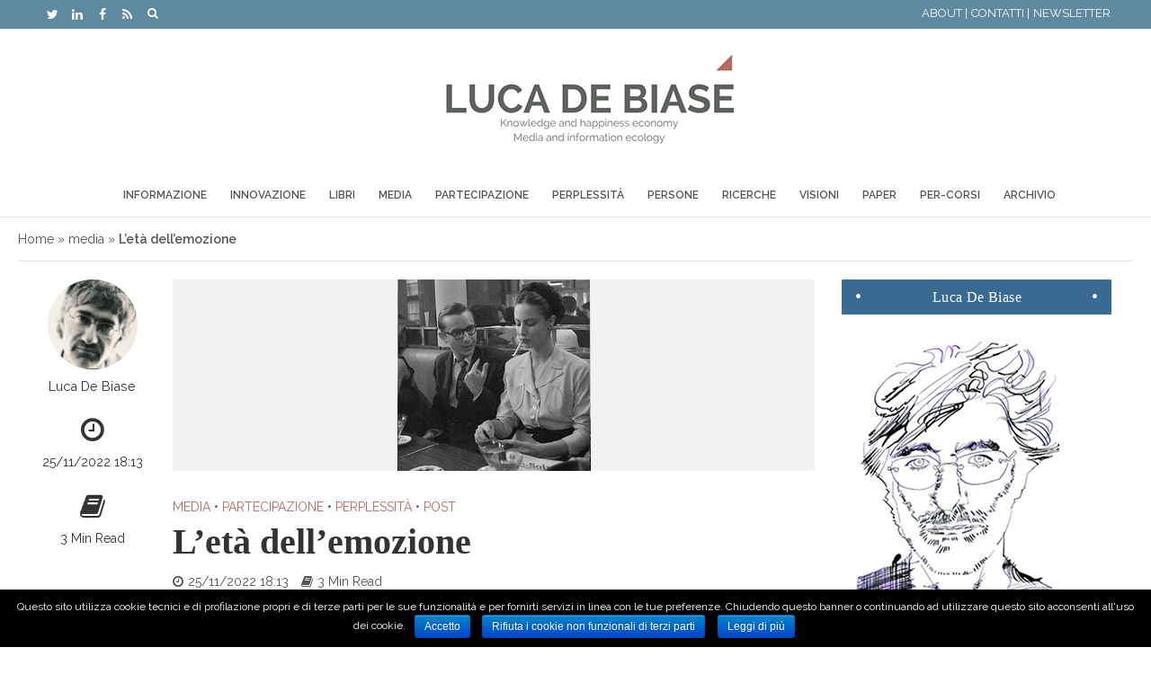

--- FILE ---
content_type: text/html; charset=UTF-8
request_url: https://blog.debiase.com/2022/11/25/leta-dellemozione/
body_size: 13649
content:
<!DOCTYPE html><html lang="it-IT" prefix="og: http://ogp.me/ns#"><head><meta charset="UTF-8"><meta name="viewport" content="width=device-width,initial-scale=1.0"><link rel="pingback" href="https://blog.debiase.com/xmlrpc.php"><link rel="shortcut icon" type="image/png" href="https://blog.debiase.com/wp-content/blogs.dir/32700001/files/2017/11/lucadebiase-favicon.jpg"/><link media="all" href="https://blog.debiase.com/wp-content/cache/autoptimize/32700001/css/autoptimize_fdc7e97114cf1ae040598774889d11d4.css" rel="stylesheet" /><link media="screen" href="https://blog.debiase.com/wp-content/cache/autoptimize/32700001/css/autoptimize_8bfefdff56e8dbfee6b37346dcf20d70.css" rel="stylesheet" /><title>L&#039;età dell&#039;emozione - Luca De Biase</title><link rel="canonical" href="https://blog.debiase.com/2022/11/25/leta-dellemozione/" /><meta property="og:locale" content="it_IT" /><meta property="og:type" content="article" /><meta property="og:title" content="L&#039;età dell&#039;emozione - Luca De Biase" /><meta property="og:description" content="Ne L’età della ragione, Jean-Paul Sartre descrive le esitazioni di un personaggio di fronte alla sua possibile adesione al Partito Comunista Francese. Il libro, iniziato prima della guerra, nel 1939, è pubblicato dopo, in contesto diverso. Ma la questione centrale, quella della libertà, resta a sottendere le sue scelte. Scrive, nel 1947: «La politica del comunismo &hellip;" /><meta property="og:url" content="https://blog.debiase.com/2022/11/25/leta-dellemozione/" /><meta property="og:site_name" content="Luca De Biase" /><meta property="article:publisher" content="https://www.facebook.com/lucadebiase/" /><meta property="article:section" content="media" /><meta property="article:published_time" content="2022-11-25T18:13:18+01:00" /><meta property="article:modified_time" content="2022-11-25T18:17:42+01:00" /><meta property="og:updated_time" content="2022-11-25T18:17:42+01:00" /><meta property="og:image" content="https://blog.debiase.com/wp-content/blogs.dir/32700001/files/2022/11/sartre-e1669396163746.jpeg" /><meta property="og:image:width" content="215" /><meta property="og:image:height" content="213" /><meta name="twitter:card" content="summary" /><meta name="twitter:description" content="Ne L’età della ragione, Jean-Paul Sartre descrive le esitazioni di un personaggio di fronte alla sua possibile adesione al Partito Comunista Francese. Il libro, iniziato prima della guerra, nel 1939, è pubblicato dopo, in contesto diverso. Ma la questione centrale, quella della libertà, resta a sottendere le sue scelte. Scrive, nel 1947: «La politica del comunismo [&hellip;]" /><meta name="twitter:title" content="L&#039;età dell&#039;emozione - Luca De Biase" /><meta name="twitter:image" content="https://blog.debiase.com/wp-content/blogs.dir/32700001/files/2022/11/sartre-e1669396163746.jpeg" /><link rel='dns-prefetch' href='//platform.twitter.com' /><link rel='dns-prefetch' href='//fonts.googleapis.com' /><link rel='dns-prefetch' href='//s.w.org' /><link rel="alternate" type="application/rss+xml" title="Luca De Biase &raquo; Feed" href="https://blog.debiase.com/feed/" /><link rel="alternate" type="application/rss+xml" title="Luca De Biase &raquo; Feed dei commenti" href="https://blog.debiase.com/comments/feed/" /><link rel="alternate" type="application/rss+xml" title="Luca De Biase &raquo; L&#8217;età dell&#8217;emozione Feed dei commenti" href="https://blog.debiase.com/2022/11/25/leta-dellemozione/feed/" />  <script type='text/javascript' data-cfasync='false'>//
    _SHR_SETTINGS = {"endpoints":{"local_recs_url":"https:\/\/blog.debiase.com\/wp-admin\/admin-ajax.php?action=shareaholic_permalink_related","share_counts_url":"https:\/\/blog.debiase.com\/wp-admin\/admin-ajax.php?action=shareaholic_share_counts_api"}};
  //</script> <script type='text/javascript'
        src='//dsms0mj1bbhn4.cloudfront.net/assets/pub/shareaholic.js'
        data-shr-siteid='2a48f31fe5db6dbb8bdc7a950e381e5f'
        data-cfasync='false'
        async='async' ></script> <meta name='shareaholic:site_name' content='Luca De Biase' /><meta name='shareaholic:language' content='it-IT' /><meta name='shareaholic:url' content='https://blog.debiase.com/2022/11/25/leta-dellemozione/' /><meta name='shareaholic:keywords' content='emozione, media, partecipazione, perplessità, post' /><meta name='shareaholic:article_published_time' content='2022-11-25T17:13:18+00:00' /><meta name='shareaholic:article_modified_time' content='2025-11-12T09:53:08+00:00' /><meta name='shareaholic:shareable_page' content='true' /><meta name='shareaholic:article_author_name' content='Luca De Biase' /><meta name='shareaholic:site_id' content='2a48f31fe5db6dbb8bdc7a950e381e5f' /><meta name='shareaholic:wp_version' content='7.6.2.1' /><meta name='shareaholic:image' content='https://blog.debiase.com/wp-content/blogs.dir/32700001/files/2022/11/sartre-e1669396163746.jpeg' />  <script type="text/javascript">window._wpemojiSettings = {"baseUrl":"https:\/\/s.w.org\/images\/core\/emoji\/2.3\/72x72\/","ext":".png","svgUrl":"https:\/\/s.w.org\/images\/core\/emoji\/2.3\/svg\/","svgExt":".svg","source":{"concatemoji":"https:\/\/blog.debiase.com\/wp-includes\/js\/wp-emoji-release.min.js?ver=4.8.1"}};
			!function(a,b,c){function d(a){var b,c,d,e,f=String.fromCharCode;if(!k||!k.fillText)return!1;switch(k.clearRect(0,0,j.width,j.height),k.textBaseline="top",k.font="600 32px Arial",a){case"flag":return k.fillText(f(55356,56826,55356,56819),0,0),b=j.toDataURL(),k.clearRect(0,0,j.width,j.height),k.fillText(f(55356,56826,8203,55356,56819),0,0),c=j.toDataURL(),b===c&&(k.clearRect(0,0,j.width,j.height),k.fillText(f(55356,57332,56128,56423,56128,56418,56128,56421,56128,56430,56128,56423,56128,56447),0,0),b=j.toDataURL(),k.clearRect(0,0,j.width,j.height),k.fillText(f(55356,57332,8203,56128,56423,8203,56128,56418,8203,56128,56421,8203,56128,56430,8203,56128,56423,8203,56128,56447),0,0),c=j.toDataURL(),b!==c);case"emoji4":return k.fillText(f(55358,56794,8205,9794,65039),0,0),d=j.toDataURL(),k.clearRect(0,0,j.width,j.height),k.fillText(f(55358,56794,8203,9794,65039),0,0),e=j.toDataURL(),d!==e}return!1}function e(a){var c=b.createElement("script");c.src=a,c.defer=c.type="text/javascript",b.getElementsByTagName("head")[0].appendChild(c)}var f,g,h,i,j=b.createElement("canvas"),k=j.getContext&&j.getContext("2d");for(i=Array("flag","emoji4"),c.supports={everything:!0,everythingExceptFlag:!0},h=0;h<i.length;h++)c.supports[i[h]]=d(i[h]),c.supports.everything=c.supports.everything&&c.supports[i[h]],"flag"!==i[h]&&(c.supports.everythingExceptFlag=c.supports.everythingExceptFlag&&c.supports[i[h]]);c.supports.everythingExceptFlag=c.supports.everythingExceptFlag&&!c.supports.flag,c.DOMReady=!1,c.readyCallback=function(){c.DOMReady=!0},c.supports.everything||(g=function(){c.readyCallback()},b.addEventListener?(b.addEventListener("DOMContentLoaded",g,!1),a.addEventListener("load",g,!1)):(a.attachEvent("onload",g),b.attachEvent("onreadystatechange",function(){"complete"===b.readyState&&c.readyCallback()})),f=c.source||{},f.concatemoji?e(f.concatemoji):f.wpemoji&&f.twemoji&&(e(f.twemoji),e(f.wpemoji)))}(window,document,window._wpemojiSettings);</script> <link rel='stylesheet' id='herald-fonts-css'  href='https://fonts.googleapis.com/css?family=Raleway%3A400%2C600&#038;subset=latin&#038;ver=1.5.2' type='text/css' media='all' /> <script type='text/javascript'>var appp_ajax_login = {"processing":"Logging in....","required":"Fields are required","error":"Error Logging in"};</script> <script type='text/javascript' src='https://blog.debiase.com/wp-includes/js/jquery/jquery.js?ver=1.12.4'></script> <script defer type='text/javascript' src='https://blog.debiase.com/wp-includes/js/jquery/jquery-migrate.min.js?ver=1.4.1'></script> <script defer type='text/javascript' src='https://blog.debiase.com/wp-content/cache/autoptimize/32700001/js/autoptimize_single_aae20311fe5402b75a351ddaff9a5c42.js?ver=4.8.1'></script> <script defer type='text/javascript' src='https://platform.twitter.com/widgets.js?ver=4.8.1'></script> <script defer type='text/javascript' src='https://blog.debiase.com/wp-content/plugins/featured-video-plus/js/jquery.fitvids.min.js?ver=master-2015-08'></script> <script type='text/javascript'>var fvpdata = {"ajaxurl":"https:\/\/blog.debiase.com\/wp-admin\/admin-ajax.php","nonce":"722c26c4a5","fitvids":"1","dynamic":"","overlay":"","opacity":"0.75","color":"b","width":"640"};</script> <script defer type='text/javascript' src='https://blog.debiase.com/wp-content/plugins/featured-video-plus/js/frontend.min.js?ver=2.2.3'></script> <link rel='https://api.w.org/' href='https://blog.debiase.com/wp-json/' /><link rel="EditURI" type="application/rsd+xml" title="RSD" href="https://blog.debiase.com/xmlrpc.php?rsd" /><link rel="wlwmanifest" type="application/wlwmanifest+xml" href="https://blog.debiase.com/wp-includes/wlwmanifest.xml" /><meta name="generator" content="Blog De Biase" /><link rel='shortlink' href='https://blog.debiase.com/?p=48967' /><link rel="alternate" type="application/json+oembed" href="https://blog.debiase.com/wp-json/oembed/1.0/embed?url=https%3A%2F%2Fblog.debiase.com%2F2022%2F11%2F25%2Fleta-dellemozione%2F" /><link rel="alternate" type="text/xml+oembed" href="https://blog.debiase.com/wp-json/oembed/1.0/embed?url=https%3A%2F%2Fblog.debiase.com%2F2022%2F11%2F25%2Fleta-dellemozione%2F&#038;format=xml" /> <script type="text/javascript">function powerpress_pinw(pinw_url){window.open(pinw_url, 'PowerPressPlayer','toolbar=0,status=0,resizable=1,width=460,height=320');	return false;}</script> <link rel="shortcut icon" href="https://blog.debiase.com/wp-content/blogs.dir/32700001/files/2017/11/lucadebiase-favicon.jpg?cb9b835d46bcb07afff3f7bb5deab69c" /><meta name="google-site-verification" content="GapofZIE2QV58zFomMaTYuJ72m4jb3QsaBsyRcTgazM" /></head><body class="post-template-default single single-post postid-48967 single-format-standard chrome"> <script>(function(d, s, id) {
			  var js, fjs = d.getElementsByTagName(s)[0];
			  if (d.getElementById(id)) return;
			  js = d.createElement(s); js.id = id;
			  js.src = "//connect.facebook.net/en_US/sdk.js#xfbml=1&version=v2.5&appId=532073423614950";
			  fjs.parentNode.insertBefore(js, fjs);
			}(document, 'script', 'facebook-jssdk'));</script> <header id="header" class="herald-site-header"><div class="header-top hidden-xs hidden-sm"><div class="container"><div class="row"><div class="col-lg-12"><div class="hel-l"><ul id="menu-social-menu" class="herald-soc-nav"><li id="menu-item-43668" class="menu-item menu-item-type-custom menu-item-object-custom menu-item-43668"><a href="https://twitter.com/lucadebiase"><span class="herald-social-name">Twitter</span></a></li><li id="menu-item-44728" class="menu-item menu-item-type-custom menu-item-object-custom menu-item-44728"><a href="https://www.linkedin.com/in/lucadebiase/"><span class="herald-social-name">Linkedin</span></a></li><li id="menu-item-43913" class="menu-item menu-item-type-custom menu-item-object-custom menu-item-43913"><a href="https://www.facebook.com/lucadebiase?fref=ts"><span class="herald-social-name">Facebook</span></a></li><li id="menu-item-44236" class="menu-item menu-item-type-custom menu-item-object-custom menu-item-44236"><a href="https://blog.debiase.com/feed/"><span class="herald-social-name">Feed</span></a></li></ul><div class="herald-menu-popup-search"> <span class="fa fa-search"></span><div class="herald-in-popup"><form class="herald-search-form" action="https://blog.debiase.com/" method="get"> <input name="s" class="herald-search-input" type="text" value="" placeholder="Scrivi qui per cercare..." /><button type="submit" class="herald-search-submit"></button></form></div></div></div><div class="hel-r"><nav class="secondary-navigation herald-menu"><ul id="menu-top-menu" class="menu"><li id="menu-item-44729" class="menu-item menu-item-type-post_type menu-item-object-page menu-item-44729"><a href="https://blog.debiase.com/about-me/">ABOUT |</a></li><li id="menu-item-44730" class="menu-item menu-item-type-post_type menu-item-object-page menu-item-44730"><a href="https://blog.debiase.com/contatti/">CONTATTI |</a></li><li id="menu-item-47560" class="menu-item menu-item-type-post_type menu-item-object-page menu-item-47560"><a href="https://blog.debiase.com/newsletter-iscrizione/">NEWSLETTER</a></li></ul></nav></div></div></div></div></div><div class="header-middle herald-header-wraper hidden-xs hidden-sm"><div class="container"><div class="row"><div class="col-lg-12 hel-el"><div class="hel-c herald-go-hor"><div class="site-branding"> <span class="site-title h1"><a href="https://blog.debiase.com/" rel="home"><img class="herald-logo" src="https://blog.debiase.com/wp-content/blogs.dir/32700001/files/2018/01/lucadebiase-3.png" alt="Luca De Biase" ></a></span></div></div></div></div></div></div><div class="header-bottom herald-header-wraper hidden-sm hidden-xs"><div class="container"><div class="row"><div class="col-lg-12 hel-el"><div class="hel-c"><nav class="main-navigation herald-menu"><ul id="menu-main-menu-in-uso" class="menu"><li id="menu-item-44749" class="menu-item menu-item-type-taxonomy menu-item-object-category menu-item-44749"><a href="https://blog.debiase.com/category/informazione/">Informazione</a><li id="menu-item-44670" class="menu-item menu-item-type-taxonomy menu-item-object-category menu-item-44670"><a href="https://blog.debiase.com/category/innovazione/">Innovazione</a><li id="menu-item-44671" class="menu-item menu-item-type-taxonomy menu-item-object-category menu-item-44671"><a href="https://blog.debiase.com/category/libri/">Libri</a><li id="menu-item-44672" class="menu-item menu-item-type-taxonomy menu-item-object-category current-post-ancestor current-menu-parent current-post-parent menu-item-44672"><a href="https://blog.debiase.com/category/media/">Media</a><li id="menu-item-44673" class="menu-item menu-item-type-taxonomy menu-item-object-category current-post-ancestor current-menu-parent current-post-parent menu-item-44673"><a href="https://blog.debiase.com/category/partecipazione/">Partecipazione</a><li id="menu-item-44674" class="menu-item menu-item-type-taxonomy menu-item-object-category current-post-ancestor current-menu-parent current-post-parent menu-item-44674"><a href="https://blog.debiase.com/category/perplessita/">Perplessità</a><li id="menu-item-44675" class="menu-item menu-item-type-taxonomy menu-item-object-category menu-item-44675"><a href="https://blog.debiase.com/category/persone/">Persone</a><li id="menu-item-44676" class="menu-item menu-item-type-taxonomy menu-item-object-category menu-item-44676"><a href="https://blog.debiase.com/category/ricerche/">Ricerche</a><li id="menu-item-44677" class="menu-item menu-item-type-taxonomy menu-item-object-category menu-item-44677"><a href="https://blog.debiase.com/category/visioni/">Visioni</a><li id="menu-item-44717" class="menu-item menu-item-type-taxonomy menu-item-object-category menu-item-44717"><a href="https://blog.debiase.com/category/paper/">Paper</a><li id="menu-item-44718" class="menu-item menu-item-type-taxonomy menu-item-object-category menu-item-44718"><a href="https://blog.debiase.com/category/percorsi/">Per-corsi</a><li id="menu-item-44716" class="menu-item menu-item-type-post_type menu-item-object-page menu-item-44716"><a href="https://blog.debiase.com/archivio/">Archivio</a></ul></nav></div></div></div></div></div></header><div id="sticky-header" class="herald-header-sticky herald-header-wraper herald-slide hidden-xs hidden-sm"><div class="container"><div class="row"><div class="col-lg-12 hel-el"><div class="hel-l herald-go-hor"><div class="site-branding mini"> <span class="site-title h1"><a href="https://blog.debiase.com/" rel="home"><img class="herald-logo-mini" src="https://blog.debiase.com/wp-content/blogs.dir/32700001/files/2017/11/lucadebiase-white-1.png" alt="Luca De Biase" ></a></span></div></div><div class="hel-r herald-go-hor"><nav class="main-navigation herald-menu"><ul id="menu-main-menu-in-uso-1" class="menu"><li class="menu-item menu-item-type-taxonomy menu-item-object-category menu-item-44749"><a href="https://blog.debiase.com/category/informazione/">Informazione</a><li class="menu-item menu-item-type-taxonomy menu-item-object-category menu-item-44670"><a href="https://blog.debiase.com/category/innovazione/">Innovazione</a><li class="menu-item menu-item-type-taxonomy menu-item-object-category menu-item-44671"><a href="https://blog.debiase.com/category/libri/">Libri</a><li class="menu-item menu-item-type-taxonomy menu-item-object-category current-post-ancestor current-menu-parent current-post-parent menu-item-44672"><a href="https://blog.debiase.com/category/media/">Media</a><li class="menu-item menu-item-type-taxonomy menu-item-object-category current-post-ancestor current-menu-parent current-post-parent menu-item-44673"><a href="https://blog.debiase.com/category/partecipazione/">Partecipazione</a><li class="menu-item menu-item-type-taxonomy menu-item-object-category current-post-ancestor current-menu-parent current-post-parent menu-item-44674"><a href="https://blog.debiase.com/category/perplessita/">Perplessità</a><li class="menu-item menu-item-type-taxonomy menu-item-object-category menu-item-44675"><a href="https://blog.debiase.com/category/persone/">Persone</a><li class="menu-item menu-item-type-taxonomy menu-item-object-category menu-item-44676"><a href="https://blog.debiase.com/category/ricerche/">Ricerche</a><li class="menu-item menu-item-type-taxonomy menu-item-object-category menu-item-44677"><a href="https://blog.debiase.com/category/visioni/">Visioni</a><li class="menu-item menu-item-type-taxonomy menu-item-object-category menu-item-44717"><a href="https://blog.debiase.com/category/paper/">Paper</a><li class="menu-item menu-item-type-taxonomy menu-item-object-category menu-item-44718"><a href="https://blog.debiase.com/category/percorsi/">Per-corsi</a><li class="menu-item menu-item-type-post_type menu-item-object-page menu-item-44716"><a href="https://blog.debiase.com/archivio/">Archivio</a></ul></nav></div></div></div></div></div><div id="herald-responsive-header" class="herald-responsive-header herald-slide hidden-lg hidden-md"><div class="container"><div class="herald-nav-toggle"><i class="fa fa-bars"></i></div><div class="site-branding mini"> <span class="site-title h1"><a href="https://blog.debiase.com/" rel="home"><img class="herald-logo-mini" src="https://blog.debiase.com/wp-content/blogs.dir/32700001/files/2017/11/lucadebiase-white-1.png" alt="Luca De Biase" ></a></span></div><div class="herald-menu-popup-search"> <span class="fa fa-search"></span><div class="herald-in-popup"><form class="herald-search-form" action="https://blog.debiase.com/" method="get"> <input name="s" class="herald-search-input" type="text" value="" placeholder="Scrivi qui per cercare..." /><button type="submit" class="herald-search-submit"></button></form></div></div></div></div><div class="herald-mobile-nav herald-slide hidden-lg hidden-md"><ul id="menu-main-menu-in-uso-2" class="herald-mob-nav"><li class="menu-item menu-item-type-taxonomy menu-item-object-category menu-item-44749"><a href="https://blog.debiase.com/category/informazione/">Informazione</a></li><li class="menu-item menu-item-type-taxonomy menu-item-object-category menu-item-44670"><a href="https://blog.debiase.com/category/innovazione/">Innovazione</a></li><li class="menu-item menu-item-type-taxonomy menu-item-object-category menu-item-44671"><a href="https://blog.debiase.com/category/libri/">Libri</a></li><li class="menu-item menu-item-type-taxonomy menu-item-object-category current-post-ancestor current-menu-parent current-post-parent menu-item-44672"><a href="https://blog.debiase.com/category/media/">Media</a></li><li class="menu-item menu-item-type-taxonomy menu-item-object-category current-post-ancestor current-menu-parent current-post-parent menu-item-44673"><a href="https://blog.debiase.com/category/partecipazione/">Partecipazione</a></li><li class="menu-item menu-item-type-taxonomy menu-item-object-category current-post-ancestor current-menu-parent current-post-parent menu-item-44674"><a href="https://blog.debiase.com/category/perplessita/">Perplessità</a></li><li class="menu-item menu-item-type-taxonomy menu-item-object-category menu-item-44675"><a href="https://blog.debiase.com/category/persone/">Persone</a></li><li class="menu-item menu-item-type-taxonomy menu-item-object-category menu-item-44676"><a href="https://blog.debiase.com/category/ricerche/">Ricerche</a></li><li class="menu-item menu-item-type-taxonomy menu-item-object-category menu-item-44677"><a href="https://blog.debiase.com/category/visioni/">Visioni</a></li><li class="menu-item menu-item-type-taxonomy menu-item-object-category menu-item-44717"><a href="https://blog.debiase.com/category/paper/">Paper</a></li><li class="menu-item menu-item-type-taxonomy menu-item-object-category menu-item-44718"><a href="https://blog.debiase.com/category/percorsi/">Per-corsi</a></li><li class="menu-item menu-item-type-post_type menu-item-object-page menu-item-44716"><a href="https://blog.debiase.com/archivio/">Archivio</a></li></ul></div><div id="content" class="herald-site-content herald-slide"><div id="herald-breadcrumbs" class="herald-breadcrumbs"><span xmlns:v="http://rdf.data-vocabulary.org/#"><span typeof="v:Breadcrumb"><a href="https://blog.debiase.com/" rel="v:url" property="v:title">Home</a> » <span rel="v:child" typeof="v:Breadcrumb"><a href="https://blog.debiase.com/category/media/" rel="v:url" property="v:title">media</a> » <strong class="breadcrumb_last">L&#8217;età dell&#8217;emozione</strong></span></span></span></div><div class="herald-section container "><article id="post-48967" class="herald-single post-48967 post type-post status-publish format-standard has-post-thumbnail hentry category-media category-partecipazione category-perplessita category-post"><div class="row"><div class="col-lg-9 col-md-9 col-mod-single col-mod-main"><div class="row"><div class="col-lg-2 col-md-2 col-sm-2 hidden-xs herald-left"><div class="entry-meta-wrapper"><div class="entry-meta-author"> <img alt='' src='https://secure.gravatar.com/avatar/cc5401f0f112b173bb61f4246cec3eea?s=112&#038;d=mm&#038;r=g' srcset='https://secure.gravatar.com/avatar/cc5401f0f112b173bb61f4246cec3eea?s=224&amp;d=mm&amp;r=g 2x' class='avatar avatar-112 photo' height='112' width='112' /> <a class="herald-author-name" href="https://blog.debiase.com/author/luca-2/">Luca De Biase</a></div><div class="entry-meta entry-meta-single"><div class="meta-item herald-date"><span class="updated">25/11/2022 18:13</span></div><div class="meta-item herald-rtime">3 Min Read</div></div></div></div><div class="col-lg-10 col-md-10 col-sm-10"><div class="herald-post-thumbnail herald-post-thumbnail-single"> <span><img width="215" height="213" src="https://blog.debiase.com/wp-content/blogs.dir/32700001/files/2022/11/sartre-e1669396163746.jpeg" class="attachment-herald-lay-single size-herald-lay-single wp-post-image" alt="" srcset="https://blog.debiase.com/wp-content/blogs.dir/32700001/files/2022/11/sartre-e1669396163746.jpeg 215w, https://blog.debiase.com/wp-content/blogs.dir/32700001/files/2022/11/sartre-e1669396163746-150x150.jpeg 150w" sizes="(max-width: 215px) 100vw, 215px" /></span></div><header class="entry-header"> <span class="meta-category"><a href="https://blog.debiase.com/category/media/" class="herald-cat-152">media</a> <span>&bull;</span> <a href="https://blog.debiase.com/category/partecipazione/" class="herald-cat-157">partecipazione</a> <span>&bull;</span> <a href="https://blog.debiase.com/category/perplessita/" class="herald-cat-159">perplessità</a> <span>&bull;</span> <a href="https://blog.debiase.com/category/post/" class="herald-cat-162">Post</a></span><h1 class="entry-title h1">L&#8217;età dell&#8217;emozione</h1><div class="entry-meta entry-meta-single"><div class="meta-item herald-date"><span class="updated">25/11/2022 18:13</span></div><div class="meta-item herald-rtime">3 Min Read</div></div></header><div class="entry-content herald-entry-content"><p class="p1">Ne <em>L’età della ragione</em>, Jean-Paul Sartre descrive le esitazioni di un personaggio di fronte alla sua possibile adesione al Partito Comunista Francese. Il libro, iniziato prima della guerra, nel 1939, è pubblicato dopo, in contesto diverso. Ma la questione centrale, quella della libertà, resta a sottendere le sue scelte. Scrive, nel 1947: <i>«</i>La politica del comunismo staliniano è incompatibile con l’esercizio onesto del mestiere letterario» (<i><a href="https://tipaza.typepad.fr/mon_weblog/2020/01/sartre-camus-et-le-communisme.html">Situations II</a>,</i> 1948, p. 280).<span class="Apple-converted-space"> Ne parla con Albert Camus, Simone de Beauvoir, Maurice Merleau-Ponty. </span>Una bussola teorica guida Sartre nel contesto della rinascita sociale post-bellica, tra potenti tensioni sociali, scelte di campo tra le due superpotenze, decisioni collettive e leadership intellettuali da conquistare o difendere.</p><p class="p1">Oggi, in piena guerra in Europa, dopo una pandemia mondiale, prima delle prossime emergenze collegate alle dinamiche climatiche, la scelta di aderire a un partito è altrettanto attuale, in teoria. Ma dopo la desertificazione ideale dell’epoca neoliberista, quello che manca per superare l’esitazione non è l’età della ragione ma il recupero dell’emozione autentica per il gesto di darsi a una causa politica. Con la trasformazione della democrazia in un mercato dei consensi, nei decenni passati, l’adesione a un partito sconfina con un’operazione di comunicazione dedicata a cercare voti: la genuinità dell&#8217;ideale di partito si perde nell’interesse di parte.<span class="Apple-converted-space"> </span></p><p class="p1">E tutto questo, paradossalmente, ripropone il dubbio di Sartre: l’adesione a un partito è compatibile con l’esercizio onesto del mestiere letterario? Anche perché mentre i mestieri letterari sono cambiati notevolmente ciò che ne rende onesto l’esercizio è cambiato molto meno. La letteratura si è reincarnata in nuovi linguaggi adatti a nuovi mezzi di comunicazione. Ma la ricerca che la sottende e che la motiva resta possibile soltanto nella trasparenza degli interessi del ricercatore. La libertà del pensiero resta possibile solo nell’indipendenza da preconcetti e obiettivi di potere. La stessa credibilità del narratore resta solida soltanto nella sua disponibilità a entrare sinceramente nel punto di vista degli altri. La sua eventuale leadership deve essere prima culturale che politica. E la sua funzione è comunque la liberazione del pubblico, non la sua manipolazione.</p><p>Certo, un equilibrio si deve pur trovare tra la funzione politica e quella intellettuale. Può essere un equilibrio diverso da quello del passato. Ma forse va cercato nell&#8217;evoluzione delle attività che una persona può svolgere nel corso della sua vita. Non nella loro sovrapposizione. La difficoltà di trovare questo equilibrio è però la sola strada per sviluppare una ragione emozionante per impegnarsi.</p><p class="p1">L’età della ragione fa fare un passo avanti nella conoscenza. Ma l’emozione è la forza che può far fare quel passo avanti a molte persone insieme. L’una senza l’altra generano mostri.</p><div class='shareaholic-canvas' data-app-id='24784649' data-app='share_buttons' data-title='L&#039;età dell&#039;emozione' data-link='https://blog.debiase.com/2022/11/25/leta-dellemozione/' data-summary=''></div></div></div><div class="col-lg-12 col-md-12 col-sm-12"><div id="related" class="herald-related-wrapper"><div class="herald-mod-wrap"><div class="herald-mod-head "><div class="herald-mod-title"><h4 class="h6 herald-mod-h herald-color">Ti potrebbe piacere anche</h4></div></div></div><div class="herald-related row row-eq-height"><article class="herald-lay-f post-49308 post type-post status-publish format-standard hentry category-new-crossroads category-post"><div class="herald-post-thumbnail herald-format-icon-middle"> <a href="https://blog.debiase.com/2025/11/12/fine-dei-mezzi-mobilita-trasporti/" title="Il fine dei mezzi: mobilità e trasporti"> <img src="https://blog.debiase.com/wp-content/themes/dao-hrd-edit/assets/img/herald_default.jpg" alt="Il fine dei mezzi: mobilità e trasporti" /> </a></div><div class="entry-header"><h2 class="entry-title h5"><a href="https://blog.debiase.com/2025/11/12/fine-dei-mezzi-mobilita-trasporti/">Il fine dei mezzi: mobilità e trasporti</a></h2><div class="entry-meta meta-small"><div class="meta-item herald-date"><span class="updated">12/11/2025</span></div><div class="meta-item herald-author"><span class="vcard author"><span class="fn"><a href="https://blog.debiase.com/author/luca-2/">Luca De Biase</a></span></span></div></div></div><div class="entry-content"><p>Al MOST si vede che il PNRR è servito. Droni, bici, mezzi industriali progettati negli ultimi tre anni offrono uno...</p></div></article><article class="herald-lay-f post-49301 post type-post status-publish format-standard hentry category-media category-new-crossroads category-post category-visioni"><div class="herald-post-thumbnail herald-format-icon-middle"> <a href="https://blog.debiase.com/2025/10/26/dati-personali-sottovalutati-nonostante-commenti-al-comunismo-digitale-ferraris-pensare-bene/" title="I dati personali sono sottovalutati, nonostante tutto. Commenti al Comunismo digitale di Ferraris. Per Pensare Bene"> <img src="https://blog.debiase.com/wp-content/themes/dao-hrd-edit/assets/img/herald_default.jpg" alt="I dati personali sono sottovalutati, nonostante tutto. Commenti al Comunismo digitale di Ferraris. Per Pensare Bene" /> </a></div><div class="entry-header"><h2 class="entry-title h5"><a href="https://blog.debiase.com/2025/10/26/dati-personali-sottovalutati-nonostante-commenti-al-comunismo-digitale-ferraris-pensare-bene/">I dati personali sono sottovalutati, nonostante tutto. Commenti al Comunismo digitale di Ferraris. Per Pensare Bene</a></h2><div class="entry-meta meta-small"><div class="meta-item herald-date"><span class="updated">26/10/2025</span></div><div class="meta-item herald-author"><span class="vcard author"><span class="fn"><a href="https://blog.debiase.com/author/luca-2/">Luca De Biase</a></span></span></div></div></div><div class="entry-content"><p>Questo post nasce dal fatto che il nuovo libro di Maurizio Ferraris, Comunismo digitale (Einaudi), si incrocia con il...</p></div></article><article class="herald-lay-f post-49297 post type-post status-publish format-standard hentry category-partecipazione category-post"><div class="herald-post-thumbnail herald-format-icon-middle"> <a href="https://blog.debiase.com/2025/09/10/aggiornamento-sullo-dellunione/" title="Aggiornamento sullo stato dell&#8217;Unione&#8230;"> <img src="https://blog.debiase.com/wp-content/themes/dao-hrd-edit/assets/img/herald_default.jpg" alt="Aggiornamento sullo stato dell&#8217;Unione&#8230;" /> </a></div><div class="entry-header"><h2 class="entry-title h5"><a href="https://blog.debiase.com/2025/09/10/aggiornamento-sullo-dellunione/">Aggiornamento sullo stato dell&#8217;Unione&#8230;</a></h2><div class="entry-meta meta-small"><div class="meta-item herald-date"><span class="updated">10/09/2025</span></div><div class="meta-item herald-author"><span class="vcard author"><span class="fn"><a href="https://blog.debiase.com/author/luca-2/">Luca De Biase</a></span></span></div></div></div><div class="entry-content"><p>Ieri abbiamo parlato dei dilemmi che stringono d&#8217;assedio la politica europea. (Lo stato dell’Unione. Che cosa...</p></div></article></div></div><div id="comments" class="herald-comments"><div class="herald-mod-wrap"><div class="herald-mod-head "><div class="herald-mod-title"><h4 class="h6 herald-mod-h herald-color">Commenta</h4></div></div></div><div class="herald-gray-area"><span class="herald-fake-button herald-comment-form-open">Clicca qui per inserire un commento</span></div><div id="respond" class="comment-respond"><h3 id="reply-title" class="comment-reply-title"> <small><a rel="nofollow" id="cancel-comment-reply-link" href="/2022/11/25/leta-dellemozione/#respond" style="display:none;">Cancel reply</a></small></h3><form action="https://blog.debiase.com/wp-comments-post.php" method="post" id="commentform" class="comment-form" novalidate><p class="comment-form-comment"><label for="comment">Commento</label><textarea id="comment" name="comment" cols="45" rows="8" aria-required="true"></textarea></p><p class="comment-form-author"><label for="author">Name<span class="required"> *</span></label> <input id="author" name="author" type="text" value="" size="30" aria-required='true' /></p><p class="comment-form-email"><label for="email">Email<span class="required"> *</span></label> <input id="email" name="email" type="text" value="" size="30" aria-required='true' /></p><p class="comment-form-url"><label for="url">Website</label><input id="url" name="url" type="text" value="" size="30" /></p><div class="gglcptch gglcptch_v2"><div id="gglcptch_recaptcha_330595319" class="gglcptch_recaptcha"></div> <noscript><div style="width: 302px;"><div style="width: 302px; height: 422px; position: relative;"><div style="width: 302px; height: 422px; position: absolute;"> <iframe src="https://www.google.com/recaptcha/api/fallback?k=6LcfabEUAAAAAOBmnBmw3KsQtAdJPziW1trF_7LN" frameborder="0" scrolling="no" style="width: 302px; height:422px; border-style: none;"></iframe></div></div><div style="border-style: none; bottom: 12px; left: 25px; margin: 0px; padding: 0px; right: 25px; background: #f9f9f9; border: 1px solid #c1c1c1; border-radius: 3px; height: 60px; width: 300px;"><textarea id="g-recaptcha-response" name="g-recaptcha-response" class="g-recaptcha-response" style="width: 250px !important; height: 40px !important; border: 1px solid #c1c1c1 !important; margin: 10px 25px !important; padding: 0px !important; resize: none !important;"></textarea></div></div> </noscript></div><p class="wpgdprc-checkbox"><label><input type="checkbox" name="wpgdprc" id="wpgdprc" value="1" /> Acconsento alla raccolta e alla gestione dei miei dati in questo sito come da <a href="https://blog.debiase.com/privacy-policy/" target="_blank">Privacy Policy</a> <abbr class="required" title="required">*</abbr></label></p><p class="form-submit"><input name="submit" type="submit" id="submit" class="submit" value="Post comment" /> <input type='hidden' name='comment_post_ID' value='48967' id='comment_post_ID' /> <input type='hidden' name='comment_parent' id='comment_parent' value='0' /></p></form></div></div><div id="single-sticky" class="herald-single-sticky herald-single-wraper hidden-xs hidden-sm"><div class="container"><div class="row"><div class="col-lg-12 col-md-12"><div class="herald-sticky-prev h6"> <a href="https://blog.debiase.com/2022/11/23/dieci-anni-startup-prossimi/" rel="prev">Dieci anni di startup, i prossimi</a></div><div class="herald-sticky-next h6"> <a href="https://blog.debiase.com/2022/12/09/grande-disaccoppiamento-dei-media/" rel="next">Il grande disaccoppiamento dei media</a></div><div class="herald-sticky-share"> <a href="https://blog.debiase.com/2022/11/25/leta-dellemozione/#respond" class="herald-comment-action" >Commento</a></div></div></div></div></div></div></div></div><div class="herald-sidebar col-lg-3 col-md-3 herald-sidebar-right"><div id="" class="widget_about widget widget_text"><h4 class="widget-title h6"><span>Luca De Biase</span></h4><div class="textwidget"><img src="https://blog.debiase.com/files/2017/10/luca.jpg" /><h5>Knowledge and happiness economy
Media and information ecology</h5></div></div><div id="" class="widget_recent_entries widget widget_ultimate_posts"><h4 class="widget-title h6"><span>News brevi</span></h4><div class="upw-posts hfeed"><article class="post-49301 post type-post status-publish format-standard hentry category-media category-new-crossroads category-post category-visioni"><header><h4 class="entry-title"> <a href="https://blog.debiase.com/2025/10/26/dati-personali-sottovalutati-nonostante-commenti-al-comunismo-digitale-ferraris-pensare-bene/" rel="bookmark"> I dati personali sono sottovalutati, nonostante tutto. Commenti al Comunismo digitale di Ferraris. Per Pensare Bene </a></h4></header><footer></footer></article><article class="post-49284 post type-post status-publish format-standard hentry category-media category-post"><header><h4 class="entry-title"> <a href="https://blog.debiase.com/2025/06/10/piattaforme-digitali-europee-possibile/" rel="bookmark"> Piattaforme digitali europee: è possibile </a></h4></header><footer></footer></article><article class="post-49246 post type-post status-publish format-standard has-post-thumbnail hentry category-media category-new-crossroads category-perplessita category-post"><header><h4 class="entry-title"> <a href="https://blog.debiase.com/2025/01/08/perche-zuck-segue-musk-sul-factchecking/" rel="bookmark"> Perché Zuck segue Musk sul factchecking </a></h4></header><footer></footer></article><article class="post-49243 post type-post status-publish format-standard has-post-thumbnail hentry category-media category-new-crossroads category-post category-ricerche"><header><h4 class="entry-title"> <a href="https://blog.debiase.com/2025/01/07/news-apple-si-espande-nuovi-paesi-cosa-significa-gli-editori-soprattutto-cittadini/" rel="bookmark"> News di Apple si espande in nuovi paesi. Che cosa significa per gli editori. Ma soprattutto per noi cittadini </a></h4></header><footer></footer></article><article class="post-49192 post type-post status-publish format-standard has-post-thumbnail hentry category-media category-new-crossroads category-partecipazione category-persone category-post category-visioni"><header><h4 class="entry-title"> <a href="https://blog.debiase.com/2024/04/18/utopie-realiste-alla-biennale-tecnologia-2024/" rel="bookmark"> Utopie Realiste alla Biennale Tecnologia 2024 </a></h4></header><footer></footer></article><article class="post-49188 post type-post status-publish format-standard has-post-thumbnail hentry category-libri category-media category-new-crossroads category-post category-ricerche"><header><h4 class="entry-title"> <a href="https://blog.debiase.com/2024/03/18/narrazione-informazione-byung-chul-han-la-crisi-dellincanto-problema-politico/" rel="bookmark"> Narrazione contro informazione? Byung-chul Han e la crisi dell&#8217;incanto come problema politico </a></h4></header><footer></footer></article><article class="post-49183 post type-post status-publish format-standard has-post-thumbnail hentry category-innovazione category-media category-new-crossroads category-post category-ricerche"><header><h4 class="entry-title"> <a href="https://blog.debiase.com/2024/02/26/problema-dellincompletezza-del-linguaggio-dellintelligenza-artificiale/" rel="bookmark"> Il problema dell&#8217;incompletezza del linguaggio dell&#8217;intelligenza artificiale </a></h4></header><footer></footer></article><article class="post-49169 post type-post status-publish format-standard has-post-thumbnail hentry category-libri category-media category-post"><header><h4 class="entry-title"> <a href="https://blog.debiase.com/2024/01/16/media-le-masse-anche-la-parcellizzazione-sociale/" rel="bookmark"> I media dopo le masse. Ma anche dopo la parcellizzazione sociale </a></h4></header><footer></footer></article><article class="post-49147 post type-post status-publish format-standard has-post-thumbnail hentry category-informazione category-media category-new-crossroads category-partecipazione category-post"><header><h4 class="entry-title"> <a href="https://blog.debiase.com/2023/11/09/la-credibilita-del-giornalismo-glocal-2023/" rel="bookmark"> La credibilità del giornalismo a Glocal 2023 </a></h4></header><footer></footer></article><article class="post-49134 post type-post status-publish format-standard has-post-thumbnail hentry category-informazione category-media category-post category-ricerche"><header><h4 class="entry-title"> <a href="https://blog.debiase.com/2023/10/26/quanto-odio-ce-rete/" rel="bookmark"> DSA. I primi rapporti sulla trasparenza delle piattaforme. Quanto odio c’è in rete? Ne sappiamo un poco più di prima. Troppo poco </a></h4></header><footer></footer></article></div></div><div id="" class="widget widget_text"><div class="textwidget"><div style="text-align:center; padding-top: 30px;"><a style="padding: 10px 20px; background: #adb3b1; text-align: center;  color: #fff; " href="/category/news">Archivio News</a></div></div></div><div id="" class="widget herald_video_widget"><h4 class="widget-title h6"><span>Video</span></h4><div class="video-widget-inside"> <iframe width="100%" height="165" src="https://www.youtube.com/embed/HkHQXhkmY1U?showinfo=0;controls=0" frameborder="0" allowfullscreen></iframe><div class="clear"></div></div></div><div id="" class="widget_recent_entries widget widget_ultimate_posts"><h4 class="widget-title h6"><span>Approfondimenti</span></h4><div class="upw-posts hfeed"><article class="post-49274 post type-post status-publish format-standard hentry category-bill-of-rights category-new-crossroads category-post"><header><h4 class="entry-title"> <a href="https://blog.debiase.com/2025/05/03/civilta-padroni-del-mondo/" rel="bookmark"> Civiltà per “Padroni del mondo” </a></h4></header><footer></footer></article><article class="post-48943 post type-post status-publish format-standard has-post-thumbnail hentry category-aaa-lavoro-del-futuro category-post"><header><h4 class="entry-title"> <a href="https://blog.debiase.com/2022/11/08/lavoro-nel-futuro-upskilling-dintorni/" rel="bookmark"> Il lavoro nel futuro. Upskilling e dintorni </a></h4></header><footer></footer></article><article class="post-48940 post type-post status-publish format-standard has-post-thumbnail hentry category-bill-of-rights category-libri category-partecipazione category-perplessita category-post"><header><h4 class="entry-title"> <a href="https://blog.debiase.com/2022/10/29/elon-musk-liberta-espressione-rispetto-della-diversita-regole-sociali-labirinti-morali-tre-libri-discutere-preconcetti/" rel="bookmark"> Elon Musk, libertà di espressione, rispetto della diversità, regole sociali e labirinti morali. Con tre libri per discutere i preconcetti </a></h4></header><footer></footer></article><article class="post-48933 post type-post status-publish format-standard has-post-thumbnail hentry category-bill-of-rights category-news"><header><h4 class="entry-title"> <a href="https://blog.debiase.com/2022/10/14/odio-online-moebius-2022/" rel="bookmark"> Odio online a Moebius 2022 </a></h4></header><footer></footer></article><article class="post-48927 post type-post status-publish format-standard has-post-thumbnail hentry category-bill-of-rights category-partecipazione category-perplessita category-post"><header><h4 class="entry-title"> <a href="https://blog.debiase.com/2022/10/10/la-privacy-transatlantica-ordine-mondiale-dei-diritti/" rel="bookmark"> La privacy transatlantica e il nuovo ordine mondiale dei diritti </a></h4></header><footer></footer></article><article class="post-48828 post type-post status-publish format-standard has-post-thumbnail hentry category-attenzione-media category-media category-new-crossroads category-perplessita category-persone category-post"><header><h4 class="entry-title"> <a href="https://blog.debiase.com/2022/07/09/la-decisione-giusta-elon-musk-twitter/" rel="bookmark"> La prima decisione giusta di Elon Musk su Twitter </a></h4></header><footer></footer></article><article class="post-48825 post type-post status-publish format-standard has-post-thumbnail hentry category-attenzione-media category-innovazione category-media category-new-crossroads category-perplessita category-post category-visioni"><header><h4 class="entry-title"> <a href="https://blog.debiase.com/2022/07/08/internet-dopo-lepoca-delle-privatizzazioni/" rel="bookmark"> Internet dopo l&#8217;epoca delle privatizzazioni </a></h4></header><footer></footer></article><article class="post-48785 post type-post status-publish format-standard has-post-thumbnail hentry category-attenzione-media category-informazione category-media category-new-crossroads category-post category-visioni"><header><h4 class="entry-title"> <a href="https://blog.debiase.com/2022/06/10/giornalismo-del-clima-due-complessita-mille-difficolta-visione/" rel="bookmark"> Il giornalismo del clima: tra due complessità e mille difficoltà, con una visione </a></h4></header><footer></footer></article><article class="post-48765 post type-post status-publish format-standard has-post-thumbnail hentry category-attenzione-media category-english-sort-of category-informazione category-libri category-media category-post"><header><h4 class="entry-title"> <a href="https://blog.debiase.com/2022/05/23/the-risky-weaponization-of-esg-and-other-media-ecology-problems/" rel="bookmark"> The risky weaponization of ESG and other media ecology problems </a></h4></header><footer></footer></article><article class="post-48745 post type-post status-publish format-standard hentry category-neutralita-approfondimenti category-news category-perplessita"><header><h4 class="entry-title"> <a href="https://blog.debiase.com/2022/05/07/le-compagnie-telefoniche-riusciranno-farsi-pagare-le-reti-google-co/" rel="bookmark"> Se le compagnie telefoniche riusciranno a farsi pagare le reti da Google &amp; Co. </a></h4></header><footer></footer></article></div></div><div id="" class="widget widget_text"><div class="textwidget"><div style="text-align:center; padding-top: 30px;"><a style="padding: 10px 20px; background: #adb3b1; text-align: center;  color: #fff; " href="/category/approfondimenti">Archivio Approfondimenti</a></div></div></div><div id="text-15" class="widget widget_text"><h4 class="widget-title h6"><span>Post più letti</span></h4><div class="textwidget"></div></div><div id="text-16" class="widget widget_text"><h4 class="widget-title h6"><span>Post più condivisi</span></h4><div class="textwidget"></div></div><div id="" class="widget widget_recent_comments"><h4 class="widget-title h6"><span>Commenti</span></h4><ul id="recentcomments"><li class="recentcomments"><span class="comment-author-link"><a href='http://blog.livegetnews.com/g1b2a3b7lo' rel='external nofollow' class='url'>link</a></span> su <a href="https://blog.debiase.com/2009/07/13/innovare-per-e-innovare-contro/#comment-9398">Innovare per e innovare contro</a></li><li class="recentcomments"><span class="comment-author-link">Fabio Sacco</span> su <a href="https://blog.debiase.com/2024/09/02/parliamo-futuri2-technopolitique-asma-mhalla-bigtech-bigstate-futuro-del-potere/#comment-9396">Parliamo di futuri/2 &#8211; Technopolitique. Asma Mhalla. BigTech e BigState. Il futuro del potere</a></li><li class="recentcomments"><span class="comment-author-link"><a href='https://www.ilsussidiario.net/news/educazione/2018/4/7/scuola-riformare-i-cicli-va-bene-ma-prima-viene-l-autonomia-2/815226/' rel='external nofollow' class='url'>SCUOLA/ Programmi, materie, compresenze, dirigente: 4 idee per cambiare</a></span> su <a href="https://blog.debiase.com/2018/02/15/ti-capita-poter-contribuire-al-progetto-scuola-nuova/#comment-9394">Se ti capita di poter contribuire al progetto di una scuola nuova</a></li><li class="recentcomments"><span class="comment-author-link"><a href='https://www.matchoffice.it/affitto/coworking/bari' rel='external nofollow' class='url'>coworking Bari</a></span> su <a href="https://blog.debiase.com/2016/02/05/question-digital-humanities-identita-media/#comment-9393">To be, or how to be: that is the question &#8211; digital humanities, identità, media</a></li></ul></div><div id="" class="widget widget_nav_menu"><h4 class="widget-title h6"><span>Blogroll</span></h4><div class="menu-blogroll-container"><ul id="menu-blogroll" class="menu"><li id="menu-item-44461" class="menu-item menu-item-type-custom menu-item-object-custom menu-item-44461"><a target="_blank" href="https://civic.mit.edu/blog">Civic Media Mit</a></li><li id="menu-item-44462" class="menu-item menu-item-type-custom menu-item-object-custom menu-item-44462"><a target="_blank" href="http://edge.org/">Edge</a></li><li id="menu-item-44463" class="menu-item menu-item-type-custom menu-item-object-custom menu-item-44463"><a target="_blank" href="http://firstmonday.org/index">FirstMonday</a></li><li id="menu-item-44464" class="menu-item menu-item-type-custom menu-item-object-custom menu-item-44464"><a target="_blank" href="http://sensatejournal.com/">Sensate</a></li><li id="menu-item-44465" class="menu-item menu-item-type-custom menu-item-object-custom menu-item-44465"><a target="_blank" href="http://www.brainpickings.org/">Brain Pickings</a></li><li id="menu-item-44466" class="menu-item menu-item-type-custom menu-item-object-custom menu-item-44466"><a target="_blank" href="https://www.artfinder.com/">ArtFinder</a></li><li id="menu-item-44467" class="menu-item menu-item-type-custom menu-item-object-custom menu-item-44467"><a target="_blank" href="http://www.doorsofperception.com/">Doors of percept</a></li><li id="menu-item-45134" class="menu-item menu-item-type-custom menu-item-object-custom menu-item-45134"><a href="http://iasc-culture.org/THR/hedgehog_review_2018-Spring.php">Hedgehog</a></li></ul></div></div></div></div></article></div> <script>(function(i,s,o,g,r,a,m){i['GoogleAnalyticsObject']=r;i[r]=i[r]||function(){(i[r].q=i[r].q||[]).push(arguments)},i[r].l=1*new Date();a=s.createElement(o), m=s.getElementsByTagName(o)[0];a.async=1;a.src=g;m.parentNode.insertBefore(a,m)})(window,document,'script','//www.google-analytics.com/analytics.js','ga');ga('create', 'UA-119335320-1', {'name':'DaoTech'});ga('create', 'UA-1748594-1', {'name':'Debiase'});function ga_tracking() { ga('DaoTech.send', 'pageview');ga('Debiase.send', 'pageview');}ga_tracking();</script> </div><footer id="footer" class="herald-site-footer herald-slide"><div class="footer-bottom"><div class="container"><div class="row"><div class="col-lg-12"><div class="hel-l herald-go-hor"><div class="herald-copyright">Copyright © 2020 Luca De Biase | <a href="https://creativecommons.org/licenses/by-nc-sa/2.5/it/" target="_blank">Creative Commons License</a> | Credits <a href="https://dao.solutions" target="_blank">Dao Solutions</a></div></div><div class="hel-r herald-go-hor"><ul id="menu-social-menu-1" class="herald-soc-nav"><li class="menu-item menu-item-type-custom menu-item-object-custom menu-item-43668"><a href="https://twitter.com/lucadebiase"><span class="herald-social-name">Twitter</span></a></li><li class="menu-item menu-item-type-custom menu-item-object-custom menu-item-44728"><a href="https://www.linkedin.com/in/lucadebiase/"><span class="herald-social-name">Linkedin</span></a></li><li class="menu-item menu-item-type-custom menu-item-object-custom menu-item-43913"><a href="https://www.facebook.com/lucadebiase?fref=ts"><span class="herald-social-name">Facebook</span></a></li><li class="menu-item menu-item-type-custom menu-item-object-custom menu-item-44236"><a href="https://blog.debiase.com/feed/"><span class="herald-social-name">Feed</span></a></li></ul><nav class="secondary-navigation herald-menu"><ul id="menu-secondary-menu-footer" class="menu"><li id="menu-item-44210" class="menu-item menu-item-type-post_type menu-item-object-page menu-item-44210"><a href="https://blog.debiase.com/privacy-policy/">Privacy Policy |</a></li><li id="menu-item-44723" class="menu-item menu-item-type-post_type menu-item-object-page menu-item-44723"><a href="https://blog.debiase.com/cookie-policy/">Cookie Policy |</a></li></ul></nav><nav class="secondary-navigation herald-menu"><ul id="menu-top-menu-1" class="menu"><li class="menu-item menu-item-type-post_type menu-item-object-page menu-item-44729"><a href="https://blog.debiase.com/about-me/">ABOUT |</a></li><li class="menu-item menu-item-type-post_type menu-item-object-page menu-item-44730"><a href="https://blog.debiase.com/contatti/">CONTATTI |</a></li><li class="menu-item menu-item-type-post_type menu-item-object-page menu-item-47560"><a href="https://blog.debiase.com/newsletter-iscrizione/">NEWSLETTER</a></li></ul></nav></div></div></div></div></div></footer> <script defer type='text/javascript' src='https://blog.debiase.com/wp-content/plugins/contact-form-7/includes/js/jquery.form.min.js?ver=3.51.0-2014.06.20'></script> <script type='text/javascript'>var _wpcf7 = {"recaptcha":{"messages":{"empty":"Per favore dimostra che non sei un robot."}}};</script> <script defer type='text/javascript' src='https://blog.debiase.com/wp-content/cache/autoptimize/32700001/js/autoptimize_single_13e0e49e4df7890caaa4f213d9de9281.js?ver=4.7'></script> <script type='text/javascript'>var cnArgs = {"ajaxurl":"https:\/\/blog.debiase.com\/wp-admin\/admin-ajax.php","hideEffect":"fade","onScroll":"yes","onScrollOffset":"1000","cookieName":"cookie_notice_accepted","cookieValue":"TRUE","cookieTime":"2592000","cookiePath":"\/","cookieDomain":".blog.debiase.com"};</script> <script defer type='text/javascript' src='https://blog.debiase.com/wp-content/cache/autoptimize/32700001/js/autoptimize_single_f7edae8b4876b0d0fc976caa028b1672.js?ver=1.2.32'></script> <script type='text/javascript'>var ctf = {"ajax_url":"https:\/\/blog.debiase.com\/wp-admin\/admin-ajax.php"};</script> <script defer type='text/javascript' src='https://blog.debiase.com/wp-content/cache/autoptimize/32700001/js/autoptimize_single_3d8d1acf179febdd98e2ab04a14c3a03.js?ver=1.2.6'></script> <script defer type='text/javascript' src='https://blog.debiase.com/wp-includes/js/comment-reply.min.js?ver=4.8.1'></script> <script defer type='text/javascript' src='https://blog.debiase.com/wp-content/cache/autoptimize/32700001/js/autoptimize_single_511ef2f6ee750edc32bb5c8d5d324e7e.js?ver=1.5.2'></script> <script defer type='text/javascript' src='https://blog.debiase.com/wp-content/cache/autoptimize/32700001/js/autoptimize_single_6e0892565e2b1daaa774e779447293ae.js?ver=1.5.2'></script> <script defer type='text/javascript' src='https://blog.debiase.com/wp-content/cache/autoptimize/32700001/js/autoptimize_single_4004085c9a9f00bfce607f80428affdf.js?ver=1.5.2'></script> <script defer type='text/javascript' src='https://blog.debiase.com/wp-content/cache/autoptimize/32700001/js/autoptimize_single_8432768f0cb2f04ec2cbfe454876e312.js?ver=1.5.2'></script> <script defer type='text/javascript' src='https://blog.debiase.com/wp-content/cache/autoptimize/32700001/js/autoptimize_single_db4c9c39a3af9343842156df81f25d08.js?ver=1.5.2'></script> <script type='text/javascript'>var herald_js_settings = {"ajax_url":"https:\/\/blog.debiase.com\/wp-admin\/admin-ajax.php","rtl_mode":"false","header_sticky":"1","header_sticky_offset":"600","header_sticky_up":"","single_sticky_bar":"1","popup_img":"1","logo":"https:\/\/blog.debiase.com\/wp-content\/blogs.dir\/32700001\/files\/2018\/01\/lucadebiase-3.png","logo_retina":"","logo_mini":"https:\/\/blog.debiase.com\/wp-content\/blogs.dir\/32700001\/files\/2017\/11\/lucadebiase-white-1.png","logo_mini_retina":"","smooth_scroll":""};</script> <script defer type='text/javascript' src='https://blog.debiase.com/wp-content/cache/autoptimize/32700001/js/autoptimize_single_e87f512ad7ac5f5e261f62508cac2912.js?ver=1.5.2'></script> <script defer type='text/javascript' src='https://blog.debiase.com/wp-includes/js/wp-embed.min.js?ver=4.8.1'></script> <script type='text/javascript' data-cfasync="false" async="async" defer="defer" src='https://www.google.com/recaptcha/api.js?render=explicit&#038;ver=1.44'></script> <script type='text/javascript'>var gglcptch = {"options":{"version":"v2","sitekey":"6LcfabEUAAAAAOBmnBmw3KsQtAdJPziW1trF_7LN","theme":"light","error":"<strong>Warning<\/strong>:&nbsp;More than one reCAPTCHA has been found in the current form. Please remove all unnecessary reCAPTCHA fields to make it work properly.","disable":0},"vars":{"visibility":false}};</script> <script defer type='text/javascript' src='https://blog.debiase.com/wp-content/cache/autoptimize/32700001/js/autoptimize_single_49989db4fcf84fd0701ff5f265582857.js?ver=1.44'></script> <div id="cookie-notice" class="cn-bottom bootstrap" style="color: #fff; background-color: #000000;"><div class="cookie-notice-container"><span id="cn-notice-text">Questo sito utilizza cookie tecnici e di profilazione propri e di terze parti per le sue funzionalità e per fornirti servizi in linea con le tue preferenze. Chiudendo questo banner o continuando ad utilizzare questo sito acconsenti all'uso dei cookie.</span><a href="" id="cn-accept-cookie" data-cookie-set="accept" class="cn-set-cookie button bootstrap">Accetto</a><a href="" id="cn-refuse-cookie" data-cookie-set="refuse" class="cn-set-cookie button bootstrap">Rifiuta i cookie non funzionali di terzi parti</a><a href="https://blog.debiase.com/cookie-policy/" target="_blank" id="cn-more-info" class="button bootstrap">Leggi di più</a></div></div></body></html>

--- FILE ---
content_type: text/html; charset=utf-8
request_url: https://www.google.com/recaptcha/api2/anchor?ar=1&k=6LcfabEUAAAAAOBmnBmw3KsQtAdJPziW1trF_7LN&co=aHR0cHM6Ly9ibG9nLmRlYmlhc2UuY29tOjQ0Mw..&hl=en&v=PoyoqOPhxBO7pBk68S4YbpHZ&theme=light&size=compact&anchor-ms=20000&execute-ms=30000&cb=abqotfdiz7ni
body_size: 49400
content:
<!DOCTYPE HTML><html dir="ltr" lang="en"><head><meta http-equiv="Content-Type" content="text/html; charset=UTF-8">
<meta http-equiv="X-UA-Compatible" content="IE=edge">
<title>reCAPTCHA</title>
<style type="text/css">
/* cyrillic-ext */
@font-face {
  font-family: 'Roboto';
  font-style: normal;
  font-weight: 400;
  font-stretch: 100%;
  src: url(//fonts.gstatic.com/s/roboto/v48/KFO7CnqEu92Fr1ME7kSn66aGLdTylUAMa3GUBHMdazTgWw.woff2) format('woff2');
  unicode-range: U+0460-052F, U+1C80-1C8A, U+20B4, U+2DE0-2DFF, U+A640-A69F, U+FE2E-FE2F;
}
/* cyrillic */
@font-face {
  font-family: 'Roboto';
  font-style: normal;
  font-weight: 400;
  font-stretch: 100%;
  src: url(//fonts.gstatic.com/s/roboto/v48/KFO7CnqEu92Fr1ME7kSn66aGLdTylUAMa3iUBHMdazTgWw.woff2) format('woff2');
  unicode-range: U+0301, U+0400-045F, U+0490-0491, U+04B0-04B1, U+2116;
}
/* greek-ext */
@font-face {
  font-family: 'Roboto';
  font-style: normal;
  font-weight: 400;
  font-stretch: 100%;
  src: url(//fonts.gstatic.com/s/roboto/v48/KFO7CnqEu92Fr1ME7kSn66aGLdTylUAMa3CUBHMdazTgWw.woff2) format('woff2');
  unicode-range: U+1F00-1FFF;
}
/* greek */
@font-face {
  font-family: 'Roboto';
  font-style: normal;
  font-weight: 400;
  font-stretch: 100%;
  src: url(//fonts.gstatic.com/s/roboto/v48/KFO7CnqEu92Fr1ME7kSn66aGLdTylUAMa3-UBHMdazTgWw.woff2) format('woff2');
  unicode-range: U+0370-0377, U+037A-037F, U+0384-038A, U+038C, U+038E-03A1, U+03A3-03FF;
}
/* math */
@font-face {
  font-family: 'Roboto';
  font-style: normal;
  font-weight: 400;
  font-stretch: 100%;
  src: url(//fonts.gstatic.com/s/roboto/v48/KFO7CnqEu92Fr1ME7kSn66aGLdTylUAMawCUBHMdazTgWw.woff2) format('woff2');
  unicode-range: U+0302-0303, U+0305, U+0307-0308, U+0310, U+0312, U+0315, U+031A, U+0326-0327, U+032C, U+032F-0330, U+0332-0333, U+0338, U+033A, U+0346, U+034D, U+0391-03A1, U+03A3-03A9, U+03B1-03C9, U+03D1, U+03D5-03D6, U+03F0-03F1, U+03F4-03F5, U+2016-2017, U+2034-2038, U+203C, U+2040, U+2043, U+2047, U+2050, U+2057, U+205F, U+2070-2071, U+2074-208E, U+2090-209C, U+20D0-20DC, U+20E1, U+20E5-20EF, U+2100-2112, U+2114-2115, U+2117-2121, U+2123-214F, U+2190, U+2192, U+2194-21AE, U+21B0-21E5, U+21F1-21F2, U+21F4-2211, U+2213-2214, U+2216-22FF, U+2308-230B, U+2310, U+2319, U+231C-2321, U+2336-237A, U+237C, U+2395, U+239B-23B7, U+23D0, U+23DC-23E1, U+2474-2475, U+25AF, U+25B3, U+25B7, U+25BD, U+25C1, U+25CA, U+25CC, U+25FB, U+266D-266F, U+27C0-27FF, U+2900-2AFF, U+2B0E-2B11, U+2B30-2B4C, U+2BFE, U+3030, U+FF5B, U+FF5D, U+1D400-1D7FF, U+1EE00-1EEFF;
}
/* symbols */
@font-face {
  font-family: 'Roboto';
  font-style: normal;
  font-weight: 400;
  font-stretch: 100%;
  src: url(//fonts.gstatic.com/s/roboto/v48/KFO7CnqEu92Fr1ME7kSn66aGLdTylUAMaxKUBHMdazTgWw.woff2) format('woff2');
  unicode-range: U+0001-000C, U+000E-001F, U+007F-009F, U+20DD-20E0, U+20E2-20E4, U+2150-218F, U+2190, U+2192, U+2194-2199, U+21AF, U+21E6-21F0, U+21F3, U+2218-2219, U+2299, U+22C4-22C6, U+2300-243F, U+2440-244A, U+2460-24FF, U+25A0-27BF, U+2800-28FF, U+2921-2922, U+2981, U+29BF, U+29EB, U+2B00-2BFF, U+4DC0-4DFF, U+FFF9-FFFB, U+10140-1018E, U+10190-1019C, U+101A0, U+101D0-101FD, U+102E0-102FB, U+10E60-10E7E, U+1D2C0-1D2D3, U+1D2E0-1D37F, U+1F000-1F0FF, U+1F100-1F1AD, U+1F1E6-1F1FF, U+1F30D-1F30F, U+1F315, U+1F31C, U+1F31E, U+1F320-1F32C, U+1F336, U+1F378, U+1F37D, U+1F382, U+1F393-1F39F, U+1F3A7-1F3A8, U+1F3AC-1F3AF, U+1F3C2, U+1F3C4-1F3C6, U+1F3CA-1F3CE, U+1F3D4-1F3E0, U+1F3ED, U+1F3F1-1F3F3, U+1F3F5-1F3F7, U+1F408, U+1F415, U+1F41F, U+1F426, U+1F43F, U+1F441-1F442, U+1F444, U+1F446-1F449, U+1F44C-1F44E, U+1F453, U+1F46A, U+1F47D, U+1F4A3, U+1F4B0, U+1F4B3, U+1F4B9, U+1F4BB, U+1F4BF, U+1F4C8-1F4CB, U+1F4D6, U+1F4DA, U+1F4DF, U+1F4E3-1F4E6, U+1F4EA-1F4ED, U+1F4F7, U+1F4F9-1F4FB, U+1F4FD-1F4FE, U+1F503, U+1F507-1F50B, U+1F50D, U+1F512-1F513, U+1F53E-1F54A, U+1F54F-1F5FA, U+1F610, U+1F650-1F67F, U+1F687, U+1F68D, U+1F691, U+1F694, U+1F698, U+1F6AD, U+1F6B2, U+1F6B9-1F6BA, U+1F6BC, U+1F6C6-1F6CF, U+1F6D3-1F6D7, U+1F6E0-1F6EA, U+1F6F0-1F6F3, U+1F6F7-1F6FC, U+1F700-1F7FF, U+1F800-1F80B, U+1F810-1F847, U+1F850-1F859, U+1F860-1F887, U+1F890-1F8AD, U+1F8B0-1F8BB, U+1F8C0-1F8C1, U+1F900-1F90B, U+1F93B, U+1F946, U+1F984, U+1F996, U+1F9E9, U+1FA00-1FA6F, U+1FA70-1FA7C, U+1FA80-1FA89, U+1FA8F-1FAC6, U+1FACE-1FADC, U+1FADF-1FAE9, U+1FAF0-1FAF8, U+1FB00-1FBFF;
}
/* vietnamese */
@font-face {
  font-family: 'Roboto';
  font-style: normal;
  font-weight: 400;
  font-stretch: 100%;
  src: url(//fonts.gstatic.com/s/roboto/v48/KFO7CnqEu92Fr1ME7kSn66aGLdTylUAMa3OUBHMdazTgWw.woff2) format('woff2');
  unicode-range: U+0102-0103, U+0110-0111, U+0128-0129, U+0168-0169, U+01A0-01A1, U+01AF-01B0, U+0300-0301, U+0303-0304, U+0308-0309, U+0323, U+0329, U+1EA0-1EF9, U+20AB;
}
/* latin-ext */
@font-face {
  font-family: 'Roboto';
  font-style: normal;
  font-weight: 400;
  font-stretch: 100%;
  src: url(//fonts.gstatic.com/s/roboto/v48/KFO7CnqEu92Fr1ME7kSn66aGLdTylUAMa3KUBHMdazTgWw.woff2) format('woff2');
  unicode-range: U+0100-02BA, U+02BD-02C5, U+02C7-02CC, U+02CE-02D7, U+02DD-02FF, U+0304, U+0308, U+0329, U+1D00-1DBF, U+1E00-1E9F, U+1EF2-1EFF, U+2020, U+20A0-20AB, U+20AD-20C0, U+2113, U+2C60-2C7F, U+A720-A7FF;
}
/* latin */
@font-face {
  font-family: 'Roboto';
  font-style: normal;
  font-weight: 400;
  font-stretch: 100%;
  src: url(//fonts.gstatic.com/s/roboto/v48/KFO7CnqEu92Fr1ME7kSn66aGLdTylUAMa3yUBHMdazQ.woff2) format('woff2');
  unicode-range: U+0000-00FF, U+0131, U+0152-0153, U+02BB-02BC, U+02C6, U+02DA, U+02DC, U+0304, U+0308, U+0329, U+2000-206F, U+20AC, U+2122, U+2191, U+2193, U+2212, U+2215, U+FEFF, U+FFFD;
}
/* cyrillic-ext */
@font-face {
  font-family: 'Roboto';
  font-style: normal;
  font-weight: 500;
  font-stretch: 100%;
  src: url(//fonts.gstatic.com/s/roboto/v48/KFO7CnqEu92Fr1ME7kSn66aGLdTylUAMa3GUBHMdazTgWw.woff2) format('woff2');
  unicode-range: U+0460-052F, U+1C80-1C8A, U+20B4, U+2DE0-2DFF, U+A640-A69F, U+FE2E-FE2F;
}
/* cyrillic */
@font-face {
  font-family: 'Roboto';
  font-style: normal;
  font-weight: 500;
  font-stretch: 100%;
  src: url(//fonts.gstatic.com/s/roboto/v48/KFO7CnqEu92Fr1ME7kSn66aGLdTylUAMa3iUBHMdazTgWw.woff2) format('woff2');
  unicode-range: U+0301, U+0400-045F, U+0490-0491, U+04B0-04B1, U+2116;
}
/* greek-ext */
@font-face {
  font-family: 'Roboto';
  font-style: normal;
  font-weight: 500;
  font-stretch: 100%;
  src: url(//fonts.gstatic.com/s/roboto/v48/KFO7CnqEu92Fr1ME7kSn66aGLdTylUAMa3CUBHMdazTgWw.woff2) format('woff2');
  unicode-range: U+1F00-1FFF;
}
/* greek */
@font-face {
  font-family: 'Roboto';
  font-style: normal;
  font-weight: 500;
  font-stretch: 100%;
  src: url(//fonts.gstatic.com/s/roboto/v48/KFO7CnqEu92Fr1ME7kSn66aGLdTylUAMa3-UBHMdazTgWw.woff2) format('woff2');
  unicode-range: U+0370-0377, U+037A-037F, U+0384-038A, U+038C, U+038E-03A1, U+03A3-03FF;
}
/* math */
@font-face {
  font-family: 'Roboto';
  font-style: normal;
  font-weight: 500;
  font-stretch: 100%;
  src: url(//fonts.gstatic.com/s/roboto/v48/KFO7CnqEu92Fr1ME7kSn66aGLdTylUAMawCUBHMdazTgWw.woff2) format('woff2');
  unicode-range: U+0302-0303, U+0305, U+0307-0308, U+0310, U+0312, U+0315, U+031A, U+0326-0327, U+032C, U+032F-0330, U+0332-0333, U+0338, U+033A, U+0346, U+034D, U+0391-03A1, U+03A3-03A9, U+03B1-03C9, U+03D1, U+03D5-03D6, U+03F0-03F1, U+03F4-03F5, U+2016-2017, U+2034-2038, U+203C, U+2040, U+2043, U+2047, U+2050, U+2057, U+205F, U+2070-2071, U+2074-208E, U+2090-209C, U+20D0-20DC, U+20E1, U+20E5-20EF, U+2100-2112, U+2114-2115, U+2117-2121, U+2123-214F, U+2190, U+2192, U+2194-21AE, U+21B0-21E5, U+21F1-21F2, U+21F4-2211, U+2213-2214, U+2216-22FF, U+2308-230B, U+2310, U+2319, U+231C-2321, U+2336-237A, U+237C, U+2395, U+239B-23B7, U+23D0, U+23DC-23E1, U+2474-2475, U+25AF, U+25B3, U+25B7, U+25BD, U+25C1, U+25CA, U+25CC, U+25FB, U+266D-266F, U+27C0-27FF, U+2900-2AFF, U+2B0E-2B11, U+2B30-2B4C, U+2BFE, U+3030, U+FF5B, U+FF5D, U+1D400-1D7FF, U+1EE00-1EEFF;
}
/* symbols */
@font-face {
  font-family: 'Roboto';
  font-style: normal;
  font-weight: 500;
  font-stretch: 100%;
  src: url(//fonts.gstatic.com/s/roboto/v48/KFO7CnqEu92Fr1ME7kSn66aGLdTylUAMaxKUBHMdazTgWw.woff2) format('woff2');
  unicode-range: U+0001-000C, U+000E-001F, U+007F-009F, U+20DD-20E0, U+20E2-20E4, U+2150-218F, U+2190, U+2192, U+2194-2199, U+21AF, U+21E6-21F0, U+21F3, U+2218-2219, U+2299, U+22C4-22C6, U+2300-243F, U+2440-244A, U+2460-24FF, U+25A0-27BF, U+2800-28FF, U+2921-2922, U+2981, U+29BF, U+29EB, U+2B00-2BFF, U+4DC0-4DFF, U+FFF9-FFFB, U+10140-1018E, U+10190-1019C, U+101A0, U+101D0-101FD, U+102E0-102FB, U+10E60-10E7E, U+1D2C0-1D2D3, U+1D2E0-1D37F, U+1F000-1F0FF, U+1F100-1F1AD, U+1F1E6-1F1FF, U+1F30D-1F30F, U+1F315, U+1F31C, U+1F31E, U+1F320-1F32C, U+1F336, U+1F378, U+1F37D, U+1F382, U+1F393-1F39F, U+1F3A7-1F3A8, U+1F3AC-1F3AF, U+1F3C2, U+1F3C4-1F3C6, U+1F3CA-1F3CE, U+1F3D4-1F3E0, U+1F3ED, U+1F3F1-1F3F3, U+1F3F5-1F3F7, U+1F408, U+1F415, U+1F41F, U+1F426, U+1F43F, U+1F441-1F442, U+1F444, U+1F446-1F449, U+1F44C-1F44E, U+1F453, U+1F46A, U+1F47D, U+1F4A3, U+1F4B0, U+1F4B3, U+1F4B9, U+1F4BB, U+1F4BF, U+1F4C8-1F4CB, U+1F4D6, U+1F4DA, U+1F4DF, U+1F4E3-1F4E6, U+1F4EA-1F4ED, U+1F4F7, U+1F4F9-1F4FB, U+1F4FD-1F4FE, U+1F503, U+1F507-1F50B, U+1F50D, U+1F512-1F513, U+1F53E-1F54A, U+1F54F-1F5FA, U+1F610, U+1F650-1F67F, U+1F687, U+1F68D, U+1F691, U+1F694, U+1F698, U+1F6AD, U+1F6B2, U+1F6B9-1F6BA, U+1F6BC, U+1F6C6-1F6CF, U+1F6D3-1F6D7, U+1F6E0-1F6EA, U+1F6F0-1F6F3, U+1F6F7-1F6FC, U+1F700-1F7FF, U+1F800-1F80B, U+1F810-1F847, U+1F850-1F859, U+1F860-1F887, U+1F890-1F8AD, U+1F8B0-1F8BB, U+1F8C0-1F8C1, U+1F900-1F90B, U+1F93B, U+1F946, U+1F984, U+1F996, U+1F9E9, U+1FA00-1FA6F, U+1FA70-1FA7C, U+1FA80-1FA89, U+1FA8F-1FAC6, U+1FACE-1FADC, U+1FADF-1FAE9, U+1FAF0-1FAF8, U+1FB00-1FBFF;
}
/* vietnamese */
@font-face {
  font-family: 'Roboto';
  font-style: normal;
  font-weight: 500;
  font-stretch: 100%;
  src: url(//fonts.gstatic.com/s/roboto/v48/KFO7CnqEu92Fr1ME7kSn66aGLdTylUAMa3OUBHMdazTgWw.woff2) format('woff2');
  unicode-range: U+0102-0103, U+0110-0111, U+0128-0129, U+0168-0169, U+01A0-01A1, U+01AF-01B0, U+0300-0301, U+0303-0304, U+0308-0309, U+0323, U+0329, U+1EA0-1EF9, U+20AB;
}
/* latin-ext */
@font-face {
  font-family: 'Roboto';
  font-style: normal;
  font-weight: 500;
  font-stretch: 100%;
  src: url(//fonts.gstatic.com/s/roboto/v48/KFO7CnqEu92Fr1ME7kSn66aGLdTylUAMa3KUBHMdazTgWw.woff2) format('woff2');
  unicode-range: U+0100-02BA, U+02BD-02C5, U+02C7-02CC, U+02CE-02D7, U+02DD-02FF, U+0304, U+0308, U+0329, U+1D00-1DBF, U+1E00-1E9F, U+1EF2-1EFF, U+2020, U+20A0-20AB, U+20AD-20C0, U+2113, U+2C60-2C7F, U+A720-A7FF;
}
/* latin */
@font-face {
  font-family: 'Roboto';
  font-style: normal;
  font-weight: 500;
  font-stretch: 100%;
  src: url(//fonts.gstatic.com/s/roboto/v48/KFO7CnqEu92Fr1ME7kSn66aGLdTylUAMa3yUBHMdazQ.woff2) format('woff2');
  unicode-range: U+0000-00FF, U+0131, U+0152-0153, U+02BB-02BC, U+02C6, U+02DA, U+02DC, U+0304, U+0308, U+0329, U+2000-206F, U+20AC, U+2122, U+2191, U+2193, U+2212, U+2215, U+FEFF, U+FFFD;
}
/* cyrillic-ext */
@font-face {
  font-family: 'Roboto';
  font-style: normal;
  font-weight: 900;
  font-stretch: 100%;
  src: url(//fonts.gstatic.com/s/roboto/v48/KFO7CnqEu92Fr1ME7kSn66aGLdTylUAMa3GUBHMdazTgWw.woff2) format('woff2');
  unicode-range: U+0460-052F, U+1C80-1C8A, U+20B4, U+2DE0-2DFF, U+A640-A69F, U+FE2E-FE2F;
}
/* cyrillic */
@font-face {
  font-family: 'Roboto';
  font-style: normal;
  font-weight: 900;
  font-stretch: 100%;
  src: url(//fonts.gstatic.com/s/roboto/v48/KFO7CnqEu92Fr1ME7kSn66aGLdTylUAMa3iUBHMdazTgWw.woff2) format('woff2');
  unicode-range: U+0301, U+0400-045F, U+0490-0491, U+04B0-04B1, U+2116;
}
/* greek-ext */
@font-face {
  font-family: 'Roboto';
  font-style: normal;
  font-weight: 900;
  font-stretch: 100%;
  src: url(//fonts.gstatic.com/s/roboto/v48/KFO7CnqEu92Fr1ME7kSn66aGLdTylUAMa3CUBHMdazTgWw.woff2) format('woff2');
  unicode-range: U+1F00-1FFF;
}
/* greek */
@font-face {
  font-family: 'Roboto';
  font-style: normal;
  font-weight: 900;
  font-stretch: 100%;
  src: url(//fonts.gstatic.com/s/roboto/v48/KFO7CnqEu92Fr1ME7kSn66aGLdTylUAMa3-UBHMdazTgWw.woff2) format('woff2');
  unicode-range: U+0370-0377, U+037A-037F, U+0384-038A, U+038C, U+038E-03A1, U+03A3-03FF;
}
/* math */
@font-face {
  font-family: 'Roboto';
  font-style: normal;
  font-weight: 900;
  font-stretch: 100%;
  src: url(//fonts.gstatic.com/s/roboto/v48/KFO7CnqEu92Fr1ME7kSn66aGLdTylUAMawCUBHMdazTgWw.woff2) format('woff2');
  unicode-range: U+0302-0303, U+0305, U+0307-0308, U+0310, U+0312, U+0315, U+031A, U+0326-0327, U+032C, U+032F-0330, U+0332-0333, U+0338, U+033A, U+0346, U+034D, U+0391-03A1, U+03A3-03A9, U+03B1-03C9, U+03D1, U+03D5-03D6, U+03F0-03F1, U+03F4-03F5, U+2016-2017, U+2034-2038, U+203C, U+2040, U+2043, U+2047, U+2050, U+2057, U+205F, U+2070-2071, U+2074-208E, U+2090-209C, U+20D0-20DC, U+20E1, U+20E5-20EF, U+2100-2112, U+2114-2115, U+2117-2121, U+2123-214F, U+2190, U+2192, U+2194-21AE, U+21B0-21E5, U+21F1-21F2, U+21F4-2211, U+2213-2214, U+2216-22FF, U+2308-230B, U+2310, U+2319, U+231C-2321, U+2336-237A, U+237C, U+2395, U+239B-23B7, U+23D0, U+23DC-23E1, U+2474-2475, U+25AF, U+25B3, U+25B7, U+25BD, U+25C1, U+25CA, U+25CC, U+25FB, U+266D-266F, U+27C0-27FF, U+2900-2AFF, U+2B0E-2B11, U+2B30-2B4C, U+2BFE, U+3030, U+FF5B, U+FF5D, U+1D400-1D7FF, U+1EE00-1EEFF;
}
/* symbols */
@font-face {
  font-family: 'Roboto';
  font-style: normal;
  font-weight: 900;
  font-stretch: 100%;
  src: url(//fonts.gstatic.com/s/roboto/v48/KFO7CnqEu92Fr1ME7kSn66aGLdTylUAMaxKUBHMdazTgWw.woff2) format('woff2');
  unicode-range: U+0001-000C, U+000E-001F, U+007F-009F, U+20DD-20E0, U+20E2-20E4, U+2150-218F, U+2190, U+2192, U+2194-2199, U+21AF, U+21E6-21F0, U+21F3, U+2218-2219, U+2299, U+22C4-22C6, U+2300-243F, U+2440-244A, U+2460-24FF, U+25A0-27BF, U+2800-28FF, U+2921-2922, U+2981, U+29BF, U+29EB, U+2B00-2BFF, U+4DC0-4DFF, U+FFF9-FFFB, U+10140-1018E, U+10190-1019C, U+101A0, U+101D0-101FD, U+102E0-102FB, U+10E60-10E7E, U+1D2C0-1D2D3, U+1D2E0-1D37F, U+1F000-1F0FF, U+1F100-1F1AD, U+1F1E6-1F1FF, U+1F30D-1F30F, U+1F315, U+1F31C, U+1F31E, U+1F320-1F32C, U+1F336, U+1F378, U+1F37D, U+1F382, U+1F393-1F39F, U+1F3A7-1F3A8, U+1F3AC-1F3AF, U+1F3C2, U+1F3C4-1F3C6, U+1F3CA-1F3CE, U+1F3D4-1F3E0, U+1F3ED, U+1F3F1-1F3F3, U+1F3F5-1F3F7, U+1F408, U+1F415, U+1F41F, U+1F426, U+1F43F, U+1F441-1F442, U+1F444, U+1F446-1F449, U+1F44C-1F44E, U+1F453, U+1F46A, U+1F47D, U+1F4A3, U+1F4B0, U+1F4B3, U+1F4B9, U+1F4BB, U+1F4BF, U+1F4C8-1F4CB, U+1F4D6, U+1F4DA, U+1F4DF, U+1F4E3-1F4E6, U+1F4EA-1F4ED, U+1F4F7, U+1F4F9-1F4FB, U+1F4FD-1F4FE, U+1F503, U+1F507-1F50B, U+1F50D, U+1F512-1F513, U+1F53E-1F54A, U+1F54F-1F5FA, U+1F610, U+1F650-1F67F, U+1F687, U+1F68D, U+1F691, U+1F694, U+1F698, U+1F6AD, U+1F6B2, U+1F6B9-1F6BA, U+1F6BC, U+1F6C6-1F6CF, U+1F6D3-1F6D7, U+1F6E0-1F6EA, U+1F6F0-1F6F3, U+1F6F7-1F6FC, U+1F700-1F7FF, U+1F800-1F80B, U+1F810-1F847, U+1F850-1F859, U+1F860-1F887, U+1F890-1F8AD, U+1F8B0-1F8BB, U+1F8C0-1F8C1, U+1F900-1F90B, U+1F93B, U+1F946, U+1F984, U+1F996, U+1F9E9, U+1FA00-1FA6F, U+1FA70-1FA7C, U+1FA80-1FA89, U+1FA8F-1FAC6, U+1FACE-1FADC, U+1FADF-1FAE9, U+1FAF0-1FAF8, U+1FB00-1FBFF;
}
/* vietnamese */
@font-face {
  font-family: 'Roboto';
  font-style: normal;
  font-weight: 900;
  font-stretch: 100%;
  src: url(//fonts.gstatic.com/s/roboto/v48/KFO7CnqEu92Fr1ME7kSn66aGLdTylUAMa3OUBHMdazTgWw.woff2) format('woff2');
  unicode-range: U+0102-0103, U+0110-0111, U+0128-0129, U+0168-0169, U+01A0-01A1, U+01AF-01B0, U+0300-0301, U+0303-0304, U+0308-0309, U+0323, U+0329, U+1EA0-1EF9, U+20AB;
}
/* latin-ext */
@font-face {
  font-family: 'Roboto';
  font-style: normal;
  font-weight: 900;
  font-stretch: 100%;
  src: url(//fonts.gstatic.com/s/roboto/v48/KFO7CnqEu92Fr1ME7kSn66aGLdTylUAMa3KUBHMdazTgWw.woff2) format('woff2');
  unicode-range: U+0100-02BA, U+02BD-02C5, U+02C7-02CC, U+02CE-02D7, U+02DD-02FF, U+0304, U+0308, U+0329, U+1D00-1DBF, U+1E00-1E9F, U+1EF2-1EFF, U+2020, U+20A0-20AB, U+20AD-20C0, U+2113, U+2C60-2C7F, U+A720-A7FF;
}
/* latin */
@font-face {
  font-family: 'Roboto';
  font-style: normal;
  font-weight: 900;
  font-stretch: 100%;
  src: url(//fonts.gstatic.com/s/roboto/v48/KFO7CnqEu92Fr1ME7kSn66aGLdTylUAMa3yUBHMdazQ.woff2) format('woff2');
  unicode-range: U+0000-00FF, U+0131, U+0152-0153, U+02BB-02BC, U+02C6, U+02DA, U+02DC, U+0304, U+0308, U+0329, U+2000-206F, U+20AC, U+2122, U+2191, U+2193, U+2212, U+2215, U+FEFF, U+FFFD;
}

</style>
<link rel="stylesheet" type="text/css" href="https://www.gstatic.com/recaptcha/releases/PoyoqOPhxBO7pBk68S4YbpHZ/styles__ltr.css">
<script nonce="msqenSuvO8rprtBANehcvA" type="text/javascript">window['__recaptcha_api'] = 'https://www.google.com/recaptcha/api2/';</script>
<script type="text/javascript" src="https://www.gstatic.com/recaptcha/releases/PoyoqOPhxBO7pBk68S4YbpHZ/recaptcha__en.js" nonce="msqenSuvO8rprtBANehcvA">
      
    </script></head>
<body><div id="rc-anchor-alert" class="rc-anchor-alert"></div>
<input type="hidden" id="recaptcha-token" value="[base64]">
<script type="text/javascript" nonce="msqenSuvO8rprtBANehcvA">
      recaptcha.anchor.Main.init("[\x22ainput\x22,[\x22bgdata\x22,\x22\x22,\[base64]/[base64]/[base64]/[base64]/[base64]/UltsKytdPUU6KEU8MjA0OD9SW2wrK109RT4+NnwxOTI6KChFJjY0NTEyKT09NTUyOTYmJk0rMTxjLmxlbmd0aCYmKGMuY2hhckNvZGVBdChNKzEpJjY0NTEyKT09NTYzMjA/[base64]/[base64]/[base64]/[base64]/[base64]/[base64]/[base64]\x22,\[base64]\\u003d\x22,\x22M3RqD8KUw4XDv8KWwogfw77DocOsQMO8w7tXwpIGfx7DscK1w5gcQTNjwrpmKRbCvwrCugnCkj1Kw7QeesKxwq3Dty5Wwq9PN2DDoRXCs8K/E0NXw6ADQsK/[base64]/[base64]/wp/Cqy7DpD7CqcOoeUNDwrQNwpZYZ8KsehPCosOOw77CpivCp0p2w7PDjknDqw7CgRV8wrHDr8OowqgGw6kFR8KYKGrCvsKAAMOhwpnDqQkQwrrDisKBARIcRMOhA2YNQMO/T3XDl8K0w7HDrGtDDwoOw7vCqsOZw4RQwonDnlrClhJ/w7zCqhlQwrgyZiUlXW/Ck8K/w5rCv8Kuw7IUJjHCpy5qwolhP8Kbc8K1wprCkBQFSirCi27Di00Jw6kTw4nDqCtAWHtRCMKww4pMw6howrIYw5nDhyDCrTPChsKKwq/Dkzg/ZsKrwqvDjxkSRsO7w47DjsKtw6vDol3Cu1NUXMO1FcKnHMKLw4fDn8KgNRl4woHCpsO/[base64]/CoFxdB1/[base64]/DsgFjwpRcw4hGwrpRM8Kkw5zDs8OuXsKAwpPCshjDuMK2XMOuwrjCmcOew63CrsKxw6J6wr4Jw5txXXTDhSLDskwnacOaesK2acK8w7nDtgR/[base64]/Do2/CiWbCgkwVDzvDrsOowr8RJsO9E2zCqsK/FFFbwpHDusKdwrTDjGfDoCp4w5psW8KONMOBaz0DwofCogPDhsODFWHDqkhOwqrDoMO8wrMJPcK/dFvClsOoakLCqy1If8O7OsK7wqHDgsKBTsKhKsOtK1R0wrbCjMKiw4TDscOeIT7DpsOnw6JpO8K/wqPDrsKww7gIFk/CqsK2FQIVShPDgcORw4DDlcOvRGJxfsObEMOawpUlwqg3RVLDo8OFwroOwr3CtWnDmHLDm8K3YMKIZyUbCMO2wpBbwpnDugjDucOAUsO/[base64]/Di0ZOCsKYJsKtWsOPHMO2QMOzw65QBVt4HzzCjcONSh/DlsKlw7PDiDjCksOiw4xeSi/DvUbCg31Gwrk6SsKCa8Okwp9PdXQzZ8OgwplSDsKedETDgQnCoD0bDRcQb8K9wrtUZ8KvwqdrwrRowr/Chnl1woxzcBPCi8OFdcOeRi7DoQoPJBHDtkXCqsOJfcO3DRQkS03Du8OFwpHDiRLCl3wTwq7CuGXCsMKsw6zDk8O6NcOaw6HCrMO+EVAeYsOuw6/CokIvwqrDiEvDvcKmJV/[base64]/[base64]/ClMKzwqLDvHrCgwrCkHPCumLDnMK/[base64]/DhgdyVEnDrDdYaBVTbcKtTx3DoMO9wrnDicK3wph5w7ozw7/DrFDCtTl/[base64]/DtMKXOw1VwpxVbUl3w7lCw5TCmsONw4bDrB7Di8Kcw5B8VcOxZkPCucOpfk9xwqPCrWXCqsKsAsKYWV5BFDnDv8OcwprDmWbDpAzDvMOqwo0wM8OHwpfCoyLCsy0Zw5xtFcKTw7jCpsO0w7DCrsO6QA/[base64]/A8KvQ8OtRgwtwrg+wrvDt8KnM8ODIcOrwrNjQ8O4wrsJwpjCnMOUwrV8w58/wpDDmSMhTwDDicO0XcOrw6bCusKAbsKhJ8Obck7DkcKDwqjClQ9kwqbDkcKfDcOgw4Y2BcOUw5HCmyFYJEwTwrY2dGPDm0xHw7zCj8Kqwrshwp/DjcORwpzCq8KGAn/DkzfDggHDnMKEw7VCasK/bsKlwrJ8DBHChkzCh1cewoVzQxbCmsKiw4bDmzYDBj4HwohowqRkwq0/IQ7Do2vDv39Lwoh5w6sHw61xw7DDiFrDhcKKwpfCo8KpThIXw73DuQTDmcKhwrzCuzjCjkcCSGVSw5/DnhXDvSJdNsO+U8Ozw7cSGsOEw4vCrMKdPcOCCH4gNTguYcKoQsKVwqdUNWPCj8KpwoYwMn8hwoR9DFLCjmPCikF/w7bCgMOCASrCiyggXsOrJsOLw7bDvDARw7dnw4PCvRtFKMOcwp/CmMOZwrvCvMK1wq1dGcKwwqM1wrjDlF5aaEMBJMOVwo7DjMOmwrPCg8ODF3IGcXVODsKBwrtrw6xywoTDhMOTw5TChRF0w5JHwrPDpsOgw6vCosKxKk4/wqUyNzE+w7XDkztlw5l4wp/[base64]/DsMKqwrHCj8OmD8Oww5RKAsOMw4DCpMOeYEzDrH3CvWpUwr/Duy7CtMKnCRUZemTDkMOhbsKEUD7CoS/CoMOXwr0Fw7vCkAjDtEZxw7PDhk3CoCrDnMOvXsKVwoLDskkMOEPDr0U7XsOhTsOWT3IIH2nDlxBBQHzDkDEwwqFjwq7CtsO6dsOqwpnCi8OFwrfCo3l3K8KzR2/DtjE9w53CncOicWYeecKGwqU2w60oE3HDg8KyU8O/[base64]/DnWdaw6fCj0LCucKXW8KALsOYwrIYCcK5D8Kvw7IrE8Oxw7DDrsKEc0o6w5N1MsONwoBtw6V0wr7DszPCnVbChcOOwqLCiMKnwpLCnmbCtsKLw6/Cl8OLdcO/RUYlP0JFH3TDpXIvw4fCm1zCocOwXCVTdMKBdjrDvT/[base64]/[base64]/wp7DlDXCg8KGMFvCvsKEAMO+NcOBw6nDjcOOKAzDvsOmwoLCi8OBccKawonCvcOdw5tVw4I6ETsew4ZabnAyUA/DhmXDpMOQLMKZcsO0w745I8OhMMK+w4UswqPCvsKyw5XDtVHDr8OMVMO3UjVzOgbDp8OWQ8OMw4HDvMOtwrgpw4vDkSgWPn3CoC4jZVs3O1NBw6s4EsKmwpBjCQ/[base64]/[base64]/[base64]/Du8OSwpnCrcOcb8OkOF0JMcK/cW/[base64]/CiznCnsOywpEiw4l2PMOPwpTDjcKVwrXDumF3wq/DhMOLKiwjwrXCrh5aVHBSw6nDjFczODXCjADDhDDCmsK9wrbCljTDiWHCjcKBHnMNwpnDp8K2w5bDlMO/[base64]/DicK4w4vCksONEFxIw5Mawr7CtMKdw70yCMKeR13DqsOgwoHCqcODwq/CuCLDmSbCtcOQw5XDmcOUwoQDw7VxP8OLwrsEwo1QTcKIwpU4ZcK+w6tvUcKYwqZAw6d1w4zCkyfDhRfCv07CtMODMsOew6EHwq/[base64]/DqVAWw5PDiMOiCcOXw5PCgcOCSGsCdcOpwrETR8KWNXt+EcO6w5TCtcOFw5PCgcKuGMKcwroED8KcwqDCrAzDpcOUS0XDpgYwwot+w6TCssOCw6ZeRGLDucO3UQtWFn1+w5jDrldxw5fCi8K3V8KYOHNwwpA1GcK/w5fCm8OpwrHCvsOKRFsmKyJZeHIbwrrDvl5BfsOJwoUCwp4/[base64]/DhCI+ICbCmHJ9wpcsw5kiEcKVPMOnwqfCu8KqTMKnw4hgJzgjOsKZwqnDu8KxwoNfw7d8wo/DkMK1bcOcwrY6UsKew7sJw5zCpMO8w68fGsOeC8KgScOqw78Cwqh0w6EGw7PDjXAFw6HCqsKAw7BAGMKSMjnCkcK5eRrCplzDvsOYwoXDlQMvw43Cu8OzUMOSMMOFwqoOHH5fw5HDv8OzwpQ1N1TDkcKNwpbDhn89w73DucKjCFPDvMOqBhnCs8OxGiTCrnE/w6LCtSjDrXJNw71DRsK/N21WwoPCmMKhw5fDrMKIw4nDp2JqF8Kmw47CkcK3MU92w7bCsW4Jw6nDq1IKw7/DvcOaWybDsjLCqMKHKR1Sw7nCssO0w75zwpfCg8O2woFww7XCmMK8LFR7dAFQGMKEw43Dtmkcw4EUO3LDl8OraMOfTsOjQyFDwpzDmzMOwrPCgx3DssOswqIrasK8wpFfZcOlTcK/[base64]/[base64]/DlMOzwq7CucOQbjvDksO/[base64]/DvCVCCsK1w49EwpDDnMKFw4vDtHUIw6bCocKYwo1uwqZ+M8Omw5fCh8KZOsOPNsKQwqfDp8Kew5lcw5bCtcK0w582VcKJYsOxB8Osw5jCpE7CsMO/KgbDknHCuHABwpvCnsKEAsOjwq8fwplpN0g1w41GG8K3wpNPFUdzw4NwwrjDlnbClsKQEzwtw5fCsRRVJMOvwpLDt8O3wr7CklLDhcKzZzRqwpnDkk59EMOQwpx2w5bCn8OMw4U/[base64]/[base64]/[base64]/[base64]/w5DCslnDrcOOZcOCwr7Crz9WMxnDkcOKwozCuHHDuUIUw7ASFEHCgMObwpAeTcOWIsKgJntuw4vDvnRJw6dCUlPDj8OkKnVKw7F5w6zCocO/[base64]/DrsKQwrITwqtqED4YwowSXwRgw6fDlsO/GsKuw7jCv8K7w7oOC8KWEQdQw7kUBsKXw79gw4BAYcKKw55bw5xZwqnCvsOgJyLDnC3CuMOpw7bClFZOL8O0w4rDnyo9LXDChEsQw6U/D8OTw6RNWz/DssKhUgsZw4B6YcOIw5XDj8OJIMKwVcOww4TDvsKnUQZKwq0/Y8KQbMOHwovDlnfCrMK4w5nCslcdcMOaLgnCrgYkw7JkaHluwrbCqwhcw7/CpMOZw7cwXcKZwqLDgMKiOsO7wrHDv8OiwpvCnBzCj3psZkTDv8KkE2ZxwoXDvsKLwp9bw7vDssOgwrrCkGNAeU0rwogkwrDCuBsVw6g/[base64]/wp14MkLDtFskXcK1w44Fw4fCgMOQwojDncO2AQbDi8OgwqPChTPDhMK4IMKjw6TCjsKBwrvCixoDN8KUN3x6w4x1wpxPw5UZw5pCw7/DnnsCJcOOwq9+w7p2M2UvwpbDuQnDhcKQwqjDvRzDk8Ouw7nDn8O5TTZrGkxsHBcCLMO3w5XDm8K/w5BZMB4sHMKNwpQKZ1XDrXlYORvDjClVKVEgwpvCvcKNDzJVw5Vpw4Miw6LDkF7DtcO8FXTCm8ORw7lhwpFFwrU6wr/CgQJDDsOHSMKDwqd2w74XPMKGYAQrJXvCugLDh8OXwrrDh1xVw43DqyfDpMKYFGHCmsO0JsOXwoMeD2fCnGApbnHDrcKRR8OrwoUPwr15ARAnw7bCk8KcPMKDwqhGwq3CpcK6FsOCUzkKwo4acsKVwoDCgA/CoMOETMOOXVTDkXhYBsOhwrE5wqzDssOqKgVCCnRrwoFlw6QCLcOuw5k3wpvDlFlvwonCiFk6wo/CnC1sSsOiw7PDhsKsw6/[base64]/VcOQw7nCmcKKwrjCvsO8wpvDq2tNwr4CfX/CtTB8Wm3DvhTCsMKew4TDjXEjwqd1w4EswrsKDcKpTsOWOmfDhMOrw7ZkWCBEUsODNGM+QsKXw5hOasOyL8KFecKnbBjDgW5SDMKUw6pMwq/Dv8KcwpDDscKpZyAswqBnPsOuwrTDpcKyGcKHAcKTw41ew5xRwqXCpQbCkcKMHDgAcXjDoznDjG8gNWF+W2DDjj/[base64]/w6PDphs3w5txNsKHeWzCsMKcE8OySH/Cjw/Doy0sEipJIMOmOsKAw7RAw4IZO8OrwpvDhmkHZU/Dm8K5w5JDDMOdRFzDpMO6w4XCncKiwpdWwr1LRGFnJVfCjRrCimHDiirCrcKuecO1DcO4BmrDvMOMSBbDsndqDGzDlcKVFsOQwqQSOmkLFcO8MsKrw7c/fsKbwqLDkhc9QSTClDQIwq4KwpTDkArDuA0Xw5pRwp7DilXCu8O6FMKMw7/DkTpVwofDs1dDVsKtbVkJw71NwoYDw59ZwrpEZcO1FsKPVMOTQ8OjHcOYw43DkGPCo1rCrsKtwp/Du8KoV2fDrT5Zw4rDn8O6wozDlMKnSR41wohYwpvCvDwrKcORw6bCuTsNwo5ww6w0bcOkwr/DqCI8U1YFEcKJJsOAwowaHcOmek3DlMKsGsOnC8KNwpEjSMOATsKHw5xvaTHCoDvDvSthwo9ASk/DhsK1c8ODwrcrYsODZ8K4LAXCv8O1b8OUw47ChcKnY2FRwrtMwqLDkFpEwpbDpS0OwqHCp8K7Xk9EGy01dsO1CVbDkB9jAhN1AB/CiSjCu8OwLmEhw6NcFsOJOsKdX8Owwrw1wrHDvkdQPwXDpxJVTCNTw7xWTQbCkcOocjnCsWNRwpIyKg0iw4zDosKSwprCksOOw4tvw5fCijVMwpXDjMKkw4DClcOAZS5/HcOyYSDCnMKfRcOJKA/Csigzw63CncOzw4bDr8Kpw70LcMOmAT7CoMOdw4wow6fDkTHDtsOdacODJMOlf8KJQmN6w4hMGcOlAGzDiMOqeSTCmE7DrhwSR8Oww5gNwq1Twq5ww7VZwpVgw74ALBYEwp5Qw7Jtb0/DqsKuV8KKJ8KsO8OWRsO9W07DgAYEw5VmeQHCssOjCFlXGMKCCG/CjcOyMMKRwrPDnsKlGz7Di8O/[base64]/CrMKbwpTDs8Kkwp/CvnUmEcKMwoQRLQPCucOewrgkbDQBw6fDjMOcUMOtwphCNRXCn8KEwosDw6xTfsKKw7fDocO+wp/[base64]/CrsKkw5PDqcO1LxQ9ccOsTTnCv8Kewrttwp/CpMOVCcK1wqzCn8OhwoUpbsKhw4l/RxzDsRk/fsO5w6vDucOqw7MdQXzCpgvDtMOFQlTDq21HVMK1f2/DkcORDMO+H8Olw7IeMMOww5/[base64]/[base64]/DontSc8Oxw6nDg33DlQwsw5UawrceEMOWXGI3worDtMOgCDh+w6caw5jDgGxHw6PCkiM0VQ3Cnx4fRsK3w7bDvGNPDcO/[base64]/DiV7CisOzw5HDt3HCsEHCmB3Dv8KYbWrDr0HDosOUwpTCs8KCHMKTW8K/[base64]/w77DoMOWfMKIwqrDrMOmGsKbwoPDusO8acO1wppoNcKMwrzCjsO2VcOzDcO5KAfDsWU8w7tcw4nCp8KsN8KDw7fDt3xfwpjCtsKyw5ZrbS/[base64]/CjxbDu8K4w5FUw6gqwpvDrsK/w4YVMh5KYMKRw4kpw43CmRAtwoAXSMK8w50JwrgjNMO2V8Oaw77DvMKEY8OIw7dSw57Dv8K/FC8lCcKkBgjCmcKvwplJw4AWwr8/wrHDpMObWsKIw5zCscKHwrMxMX/Dj8Kew7zChsKcByh3w67DtsOgFFHCuMO/wpXDo8O9w43DtsO+w5oaw5rChcKWR8O5YcObA1PDmUrCk8KYQCjDh8O+wo7DqsK3FkwdLUwBw61DwrFLw5FswotUDxDCvG7DlGPCs2IyTcOKEj4mwowqwp3DmxfCp8Oqw7JHT8K/RD3DnR3DhMK5X1fCiV/Cu0ZtbcOMBSJiRQ/Dj8OTw5pJwqs1WcKpw5bCnHTCmcKGw6B2w7rCkHTCp0phbBzDlVo2UMO+acKoe8KVasOACMKAFkrDtMO7Y8Oqw6XCj8KkBMKWwqRkFnjDoC3DjyjDj8OMw6lfcW3ChG/Dn0Nsw4wGw4RBw6UCTHtYw6o4McOGwooBw65SQkfDjsOhwqzDnsOHwoZBOF3Dsk8vC8KxGcKrw7cHw6nCtsObJMKCw5HDlUfCpUvCm0vCvnjDl8KNEX/DgBRnYEPCmMOnwoLDosK7wqbDgMOWwoXDmkVAZj9vwpjDsA5eWk0eJnEoWMOKwoLCixo2w6vDgS5vwpVaSMK2HcO0wqjDpsO2Vh7Dp8KiIl4GwrnDqcONUwkaw5xkX8Ofwr/DlMOJwpMbw5kmw4HCtMKxPMOHISY2GcOywpgvwq/CrcK6ZsOOwqbDnmrDg8KZa8KGbcKUw7Fdw5vDqmZUw7DCjcKRw6nDjwLCisOZasOpImtWYDsZKUBTw49xIMKUe8OowpPDu8OjwrfCuHDDqsOqUXLCinvCpsOaw49BPQI3wp9Xw59Ew6vCn8OZwp7DpcKRWMOtDH04w58PwqN2wqMTw7/[base64]/DisKRX8OtRyTDnsOqaMKfLUxlQMK5ecOTw7TDlsK0dcKZwp3DlMKlXcOHw55Zw4rClcKww4JhMULCocO+w5dwSsOdW1jDrMOiACjDsgNvUcOZAGjDmT8QC8OYL8OoYcKDQXQmRyNFw7zDn3IqwrM/FMK8w4XCs8Onw59Aw5JHw5rDpMOhKMKYw4poaQbDg8KsC8Owwq4/w5syw4nDtcOKwqcXwp/DpsKHwr5gw4nDo8K6wo/CicK9w718IkXDt8OfCsOnwrHDp1pywonCkU0lwq03w50acMKvw68Qwq5vw7LCkwlywovCl8OHcXnClkkPMD86w7dRNMO9ZCsdw49kw5/Dr8OpbcKmHcO5d0LCgMKsYy/DusKAf09lH8OYw57Cuj/DkVZkG8KLcBrCjMKwfxcuTsOhwpzDlMOeOWJdwqTDvkTCg8KlwqjCnsOfw7cxwrHCiEYnw7RbwphFw6sGWSTCh8KawqEPwp94IE8Tw6gBNMOLwr/DkCBaMcO7ZsKUKsKaw6rDjcORKcKiNcK3w7LCvQvDinPCg2XCrMKKwqvCh8KBHGrCrXheeMOXwrDCtlRZWCFSZkNOZcKnwrlPHUM2W2A/w5kow6lWwpdfOsKEw5gYAcOgwo4jwpnDoMO6JXYUJRPCpiBiw4/Cs8KOEUkMwrtuKcOCw5DCq3rDsyQaw7wBCMO/PcKIOjXDoCTDiMK5wq/DhcKGIDIhWmlZw40Cw6cJw4DDjMOgCkHCjMKHw7dRFTNow79awpjCl8O/w6VuQ8OrwoHDqj3DnykbGsOBwqZYLMKiRE/DhsK6wo5ywprCk8KaYjPDncOLwroPw7k0w4rCsAose8K/KShPZEPCncK/BAY5wrbDoMKvFMOow5PCghoQCcK2TsKJw5vCoWgQeGjCkHphS8K9N8Kaw6NWAzzDjsOlMAVPUSBZYyVtPsOAE0XDkR/DmkIfwpjDuVBQw4pDw6fCrF3DjA9TOmLDhMOefn3Dh1ldw5nDkTjCg8KAW8KhOCxBw5zDpBPChH9WwrbCm8O2dsKQAcOJwo/Cu8KtRXRYKmDDtMOqFRvDl8KEMcKmZcKPQQXChVh3wqrDpybCkXDCpSZYwonDkcKZwpzDrB5UTMOyw5YvMSBYwoZxw4B6GMO0w5Mswo5MBC9+wpxlR8KYw77DssKDw6toCsORw6zDkMO0w6UgNxXCjsK8bcK1SD/DnQckwqvDrzvCuVVHwrDCksOFDsKlK37CtMOywpdBJMKUwrbCljY0wrFHJsOFdcK2w6XDl8OVa8Kmwqp6V8O1GMOBTkk2w5nCvhLDpCfCrRfCv0vDqzs8QjcYTHAow7nDosO4w651XMOiPcKpw4bDsi/[base64]/[base64]/KcOHw7fCqnZEwrnDncK2wrFoQ8ONKMOSw48AwqLCgBPCnMKtw5PCo8OFwpFkw7zDn8K/ckUKw5DCmsOAw6AyX8KOUiQZw4IkbHDDlsO9w49bbMK6dT1iw7bCrWpSR2x/HcOQwp/Dth9iw5shccKZeMO6wp3Dr2jCoBfCosOPesOqSDfCl8KSwpXCiU1IwqJSw6gDCsKZwod6egvCpG4ATSZAZMOawrvCtwl0S0Y3wqDCqsKmf8O/wqzDmk/DtWjCqsOywowgWxdmw6MqOsKkP8O6w77Drlk+c8KSw4Bra8O3w7TDuxLDqnfCpUkHdMKuw6g0wpNCwrt+a3vChcOvUSceG8KEclwDwog2OSnCpcKtwrcbScONwqM5wobCm8Klw4gsw57Csj3CicOQwqIew5TDssK8wqlZw7sDdMKIM8K/GyVzwp/DusO7w6bDg1TDnRIFwpLDk0opNcOBI181w4hfw4J8OynDiTVxw61awrfCqsKSwoPCmGhgOsK8w6nCgsK/F8O5KsO4w6sSw6TCpcOxfMOXQcO1a8K+XjzCqTFowqLDvMKww5LClz3Cu8OSw4pDNWjDiF1ww5l/SkXCqTXDusOeeFtxWcKrbsKdwp3DilFiw67Cvi3Dpg7DrMKDwo0iXXLCmcKURDFdwqsRwqIdw6/[base64]/IcOgwqLCuMKdCV/CgEfCjk7CsmXDkloMw6AvGsO2SsO0wpcCWcK/w67CgsO/w65IBA3DpcKEAGZgdMKKS8OYCwfCizjDlcOOwrRcalnDmgg9w5RFBsKwKm9uw6bCt8OvAcO0wp/[base64]/DR3CtRtCwo7DhMO1wq9vwpQ2e8OdwpnDsMOAKnlbNjLClH0ywpIDw4ZiHsKSwpDDkMOYw6EAw6ovWT8ZYm7CtMKfLTbDkMOlZMK8XQHCj8KJw6jCq8OaKsOsw4UFQRAKwqvDo8KeclDCocOjw7rCpsOawqM+McKhd0IvBUJJDcOZcsKuasOSaDvCqB/DlsObw6JCGyDDicOYw7XDqjtYCcOMwrlXw6Ruw7MHw6fCp3oVZmXDkErDpcOrQcO/wqdPwoTDv8KqwozDusO7NVdpb2DDj3cDwp3DnCE+ecOhMMKHw5DDs8O6wpLDiMKZwrkXe8OCwrzCv8KJU8K/w50fS8K9w7zDtcOjUsKTTSrClxPDkMOow4lfJGYteMOOw5/CuMKYwrpqw7pOw4kpwrdmw5kFw4xRLsKUJnQdwpvCq8OswpHDucKwQgQ1wrjDh8KMw51WQS/CqcODwrEbZ8K8bQ93L8KCFzlpw4d7NMO3AnJzc8KawqhsFcK2YzXCmnEGw4luwp7Dj8ORw5bCmWnCncOJOcKZwpfCiMK5ZA3DgcK/worCsRPCr3c/w5HDlB0jwoJJJR/Co8Kawr/ChmfDkmPCosKgw55jwr4kw7kDwoYBwoLDgDk3CMOAc8Osw6zDoH9xw6N0wpAlNMOHwpnCkDDDh8KOGcO5WMK6wprDjwrDnzlYwrTCuMOzw5pQwqN8wqrCjsOPUV3CnlNyQm/[base64]/VRPDpsK1woAEwr11wpB2w4jDg8KFw77DvkrDjxNQw7FyEcOOVU/CoMOTNcKoUADDvCNBwqzCnVLDmsOfw5rChgBaBDXDosKPwp93L8OUwo1Aw5rDqRbDm0kVw4hfw5MawoLDmjBUw4wGFcKeXQAZTDnDoMK4bx/CnsKiwrZhw5suw6rChcOdwqU9KMO9w7EbdhTDhsKuw4Ytwpo/[base64]/K2jDjA8+c2zDh8OjY8OnGsOIwp3DsyskW8OWwp4Pw4jCrXE1WsOfwrZ4wqPDp8K8w6lywqUdMS5Aw5k2EDHCqMKtwqMow6/DqDQ3wqsAbx4XVQnCnh14wrbDi8OIcMKEDcOOaS7CvsKTw7jDqMKEw5RMwo1POi/CtjjCljFDwqDDvV4MM0DDoltrcRwzw4vDksOsw7B2w4rDlcORCsOFRMKTLsKSZUVWwoPDvCTCmRHDminCrkTDu8KmIcOQVHsWK3RmK8O3w5xHw45EXcKCwqPDqjAwByMow7bClh1SSzHCvgwGwqnCmAAPDcK6WcOtwqfDm0Zbwq5vw5bCssKsw5/[base64]/MzVTw5XDu8K3wrIoLm7ClRvCpEjDiXNrEhvCgzfCj8KYBMOIwq95ZCwNw5YiCXXCqylbRS0gHxlnKykTwp5Jw6w3w7EIOsOlOsOQVRjCrDBJbhrCtcOxw5bDtsOVwpQnfsO0BR/CgXnDqWZrwqhuRcOsWiVNw6YmwpDDpcOZwqNVaBEZw5wtSyTDncK2egc5fnR8TlFTSjF3wqR3wobCsQA0w48Vw7EJwq0Ow6Epw6gSwpoewoTDhhvCgApgw47DoV1jATBFXD4bwpBndWshU0/[base64]/[base64]/CphElOMK1wqQhG8OAw4NDYcKQE8K9fzNxw6/DocOOwrTCh3l3wrtHwpnCkibDmsKsTndKw7Now41IJTHDm8OlVlbCljkiw5pEw6w3QsOvCAESw4nCs8KcasKhwo9hw5t6bR1ffzjDi1grCMOGXijCnMOnJsKacXQPLMOqIsOvw6vDozHDtsOEwrk1w4hrPmZ0w6/CiAw9W8KRwpUaworCg8KwOVE8w57DqG9Gwq3Du0VsMV/DqizDtMK2FRl8w7PDlMOIw5cQwrHDnTHCjkvCsV7DsyF1GRPDlMKsw5NMOcKaGQVJw5ZOw7Iywq3DlQwIFMOEw4vDn8KQwrPDpsK7MMKfNMOACcObYcK4K8Oew7jCo8OUTsOJSXxtwovCiMK/[base64]/CuCpZRQhswr4ww5QQw4Aiw73DpjLDkMKRw48lR8KgAGrCmQk/woHDjcKAUHgKTsO8GMOfRW7DqcOVDS13w7IDOcKbT8KpO1ZRKMOmw4vCknhdwrMrwo7CjXjCmT/Cmz9MR1HCocKIwpHCq8KTZGfCh8OxUyIGBXAHwo3Ci8KkR8KRO3bCnsO2AC55RXkew4EaLMKswqTCksKAwrVNdcOWBkIuwoTCqS9RXsKfwozCrgoVbQo/w77DvMOzAMOTw5jCgVNDAcKQaHjDjXDDoGNaw5IyHcOQc8OwwrfClGDCnV8nNsOkwo5XRcOXw53Dl8Kuwo12LVItwo/Cn8OIblEsRifCrykBbsOAUMKBIEYNw6XDvCHDpsKoaMOOY8K5P8KLTMK5AcOSwpBpwr90Ji3DrgQWNWnCkjjDoQ4/wpA+FB5yWjkhawnCt8KbT8OSBMKvwobDvi/DugfDvcOZwpnDq1lmw6nCj8OIw6QZCMKrSMOnw6jClW/Ci1HDp2w7YMKdM03DpyksKsOpwq1Bw79QXcOpaxwHwonCqSs2PAQNw7DClcK8OQrDlcKMwqzDqcKfwpE/BQU+wqzCocOhw5dOJMOUw4DDpsKaJ8K8w4/CvMK2wrXCqUszb8KZwqBAw7RyGMKrw4PCs8ORPzDCs8KXUBjCn8KjGgDDn8K9wq3CtHHDuwfCjsO/woJcw6nCgsO1MTjCizXCrCDDkcO2wqXCjjbDrXQ4w7M6OMO4VMO9w6bDiwLDphnCvQjDn0x3BmhWw6o5woTCgCIjQ8OqKcO8w4VWTgwPwrACU3vDhQzDoMOXw6fDqsKUwqoSwod3w5dfU8O6wqgrwo3DrcKDw54gw4PCusKFaMKnScOiRMOIFi4DwpA/[base64]/fMKqDlRcdCBuDyx7wo82X8OdwrMsw6PCk8O3wqFaQxtWJMKgw4N4woLDm8OMRcO2ZcOVwozCr8OCOQtfwpHDocORAMKSRsO5woPCusOCw6xXZU1kfsOWUzpaH2Bww7zClsOqK0B1ciB6C8O/w49sw7lqwoUpwqYmwrDCrgRvI8Ozw4g7AMOxwo/DjiEPw6XDrCvCusOIORnCusOqZGsFw4R3w41kwptvccKIUsO2CE7CqcOvMcKRXC8VeMOgwqguw7IBMMO9VCA0wprCmVUtGsOuK1TDklXDkcKCw6vCmEBDYMK+TsKIDjLDqsOCGzfCucOGcWrCrsKTW2/DpcKCPDXDtgjDmR3CihTDlinDtzE2worCi8OgVsKfw4M8woQ/wp/Co8KBJ01ULjZowp3Dj8Kiw40DwpXDpF7CtTcQL0XCqcKMWCXDmcKdMEPDu8KCYFXDhDzCqsOLCAHCpgTDrsKfwqp+bsOmJnpPw4JgwpfCrsKgw4prJQIXw7/DucKGAsOKwo/DssOtw6Z/[base64]/[base64]/Dk8Oyw6rDlw0MB8Ocw6HDmsOPw4Mmw7oyw4N+wrHDlcKTZ8OjOcOPw5oswoA+LcKKMiwIw73Cu3k8w7vCqhVZw6jClw/CvGRPwqzCvsOHwpByDwzDpsKZwoMeasORQ8O9wpZTGsOFMBc8dnXDvMK+bsOeNsOdbAlVf8OAKsKEbmFKFC/Dh8OEw5tcQMOrBHUtCkpTw6zCq8OxelTDnm3DlwHDmynCmsKUwpM+NcOrwoHCjWXCtsOHdifDpHwLSyJtSsKBa8K+B2TDpTFDwq86DSbDi8Kww47Cq8OEEBggw4XDohAQczHDu8Kfw7TDssKZw4bCncOVw6HCgMOKwphXT07CtMKSLCEhCcK8w5EAw7rChcOhw7/Dp0PDgcKiwrLDo8KkwpIZfcKYKHfDl8KqeMKxS8Olw7PDpkgVwo9Lwq4tVsKDEgLDj8KQw4DCjlbDjcOowr3ChsOdXhYQw67CssKjwrXDlz9Aw6dGaMK1w6EyfcOGwolzwp1eWXx/LHXDuAV0f3Bdw6VdwpHDucKPwoDDh09pwrNBwqI9MVcmwq7Dk8O0H8O/[base64]/wpFDHMOFwqkHf8KrwoQ7w6t7A8OcwpDDpSUTwqPCt0DCvMOCSjnDrsKjcMOpa8K9wo7DicKTcmcMw4XDsQl2PsKSwrAUSijDjA1Zw5JPP2pPw7vCg2BrwqfDh8OlfMKswqDCigbDiFAYw7PDkgljdTh9H3LDiTh1NMOTcB3DlcO9wo0KYS9vwrg6woQLTH/CucK6TllLGWMxwrjCucO+NgTCsXXDnEMUVsOubsKvwrEcwovCtsOkw7HCtMO1w4QwH8KawpFjC8KEwr/Cgx/Dl8KMwp/CliN/w7XDnxPDqhDCvMOBTCzDl3Vcw43CgRF4w6/Du8Ksw7DDtBzCisOvw6FnwrTDhFjCo8KUMSUHw4fDkhzDvsKoP8KrV8OwKzTCnVRLKcK1KcOgWQvDocKdw4NsGmTCoW8AfMK0w7/DrsKIGcOgGcOiOMKww67CkkzDvxHDmMKtdcKhwpVdwp3DnRhlS1HDrTfCvlJdegxtw4bDpgTCu8OCDQHCkMKpTsKFS8K+SVrClsKCwpjDk8K0ARLCsnvDrEM/w6/CmsKtw6XCtMKxw79ybiDCl8KgwqtuJ8O/wrzDvDPDr8O3wqrDlG5xV8O6wqQRNsKCwqPCnntHFn7Dm2I8w7nDgsKxw7wcVhzCuxdkw5vCrm4LCE/DvzZPTsKxwpRlC8OwVQZLwoXCnMKyw7XCnsOOw4XDoyjDr8O+wrXCllTDisO/w6PCmMK8w69aHmPDhsKRw5/ClcOGLE8fB3LCjcKdw6sCfcOIO8Oww7ptVsKmw7tMwp3CpsOfw7/DjMKawpvCoVPDkAXCj23DjMK8ccOGacOKWsOQwo7CmcOnAGbCpGVWwrkowrAXw6vCkcK/wo92wqLCiUswVlwEwrs9w67DuQHCpGdQwr/DuitWNFDDviVAwqbClWnDnsOMWTw/[base64]/w4nDuMOCEGrDlMOicFDDl8KpwrvCjMOow43Cr8KPfMOMKVXDs8KuCcO5wqw/WQPDtcK1wo5kVsKdwp/CnzY2QMO8VMK0wrrCsMK/SyPDqcKWQcK/wqvDvinCh13Dl8ObCyY6wqHDt8ONSDsRw6dFwrcjNMO6wpUVOsKxwrnCsD7DmARgFMKMw4/DsClnw4zDvTp5w4EWw7YMw49+I2bClUbDg27ChsKUfMKzAMOhw7LCr8Kiw6ItwqfDt8OlH8O9w4hBw59vTzMlORo5wr/CrsKDDB/[base64]/CrcKvw6TCoMOCPcOZwp3ChMOtFTbCq8KLCMOJwqsyCQgnJcOrw5ViAcO+wp3CihfDh8KNGFTDlHLDkMKJDMK+w7DDpcKtw5A7w5AEw6wiw70gwpvDmXlyw7PDnsOfbjh0w4Jhw55uw4kowpALDcKLw6PCmj9fGsKqfsOVw4zCksKGORbDvlLChMOGEMKGe1/CssOYwpHDrcOuUHjDrmEpwrs1w6/Ck1tTwpo9RgHCiMKwPsOUwojCqzE3w6INHDjDjArCmQsjFsKkLDjDsBXDj2/DvcKycsKrdUDCisOSBw9VUcKFeV/CmsKwScO/TsO/[base64]/DhG/ClyZ4w7F8FcOVN3IkwqUsGwbCpMKvw61Nw4kpWwXCpwVuwpoJw4XDoXvDssK7w71AKxjDjDfCpsK6LsKow7Ruw69FOMOtw6LCqVHDpxTDtMOyfsKEaGTDgRUKAcORJSwxw5/[base64]/DqXLDtMKXR2fDjDBERMKew4fCgyvCpMKLw6w+USPCkA\\u003d\\u003d\x22],null,[\x22conf\x22,null,\x226LcfabEUAAAAAOBmnBmw3KsQtAdJPziW1trF_7LN\x22,0,null,null,null,1,[21,125,63,73,95,87,41,43,42,83,102,105,109,121],[1017145,275],0,null,null,null,null,0,null,0,1,700,1,null,0,\[base64]/76lBhn6iwkZoQoZnOKMAhnM8xEZ\x22,0,0,null,null,1,null,0,0,null,null,null,0],\x22https://blog.debiase.com:443\x22,null,[2,1,1],null,null,null,0,3600,[\x22https://www.google.com/intl/en/policies/privacy/\x22,\x22https://www.google.com/intl/en/policies/terms/\x22],\x22dPrxdCGXD3Q0ahnQKXgbupwkmIztDHIQWxP9pWREbvA\\u003d\x22,0,0,null,1,1768684034039,0,0,[30,32,222,233,98],null,[205,100,55],\x22RC-1VT11fts10kiOQ\x22,null,null,null,null,null,\x220dAFcWeA5Ub3wC3vw9zoH2cxu5wz48t6gUyoYKQz9mU6JmT-_Q4cfcq_D3JM7-NSGYV4jjRRlXkRB21MWmYg7Xun7uOkJWlb3juw\x22,1768766833904]");
    </script></body></html>

--- FILE ---
content_type: text/css
request_url: https://blog.debiase.com/wp-content/cache/autoptimize/32700001/css/autoptimize_8bfefdff56e8dbfee6b37346dcf20d70.css
body_size: 210
content:
/*
    Theme Name:     Dao Hrd Edit Child
    Theme URI:      http://www.daosquare.com
    Description:    Child theme for the Dao Magazine theme
    Author:         daosquare.com
    Author URI:     http://www.daosquare.com
    Template:       dao-hrd-edit
    Version:        0.1.0

    DO NOT EDIT THIS FILE

 */

--- FILE ---
content_type: application/javascript
request_url: https://blog.debiase.com/wp-content/cache/autoptimize/32700001/js/autoptimize_single_aae20311fe5402b75a351ddaff9a5c42.js?ver=4.8.1
body_size: 373
content:
(function($){$(document).ready(function(){$("#toplevel_page_herald_options .wp-menu-image").removeClass("svg");$("#toplevel_page_herald_options .wp-menu-image").addClass("dashicons-before dashicons-admin-theme-options");$("#toplevel_page_herald_options .wp-menu-image").css("background-image","none");$('head').append('<style type="text/css">#toplevel_page_herald_options .wp-menu-image.dashicons-admin-theme-options::before {content: "\\f177";}</style>');jQuery('.widget-title span').each(function(){var word=jQuery(this).html();var index=word.indexOf(' ');if(index==-1){index=word.length;}
jQuery(this).html('<span class="first-word">'+word.substring(0,index)+'</span>'+word.substring(index,word.length));});});})(jQuery);

--- FILE ---
content_type: text/plain
request_url: https://www.google-analytics.com/j/collect?v=1&_v=j102&a=1785196431&t=pageview&_s=1&dl=https%3A%2F%2Fblog.debiase.com%2F2022%2F11%2F25%2Fleta-dellemozione%2F&ul=en-us%40posix&dt=L%27et%C3%A0%20dell%27emozione%20-%20Luca%20De%20Biase&sr=1280x720&vp=1280x720&_u=IEDAAAABAAAAAC~&jid=1882426172&gjid=1362805500&cid=1439947107.1768680432&tid=UA-1748594-1&_gid=2020604694.1768680432&_r=1&_slc=1&z=708729466
body_size: -832
content:
2,cG-8LBHEH9SJW

--- FILE ---
content_type: application/javascript
request_url: https://blog.debiase.com/wp-content/cache/autoptimize/32700001/js/autoptimize_single_f7edae8b4876b0d0fc976caa028b1672.js?ver=1.2.32
body_size: 661
content:
(function($){$(document).ready(function(){var cnDomNode=$('#cookie-notice');$(document).on('click','.cn-set-cookie',function(e){e.preventDefault();$(this).setCookieNotice($(this).data('cookie-set'));});if(cnArgs.onScroll=='yes'){var cnHandleScroll=function(){var win=$(this);if(win.scrollTop()>parseInt(cnArgs.onScrollOffset)){win.setCookieNotice('accept');win.off('scroll',cnHandleScroll);}};$(window).on('scroll',cnHandleScroll);}
if(document.cookie.indexOf('cookie_notice_accepted')===-1){if(cnArgs.hideEffect==='fade'){cnDomNode.fadeIn(300);}else if(cnArgs.hideEffect==='slide'){cnDomNode.slideDown(300);}else{cnDomNode.show();}
$('body').addClass('cookies-not-accepted');}else{cnDomNode.removeCookieNotice();}});$.fn.setCookieNotice=function(cookie_value){var cnTime=new Date(),cnLater=new Date(),cnDomNode=$('#cookie-notice');self=this;cnLater.setTime(parseInt(cnTime.getTime())+parseInt(cnArgs.cookieTime)*1000);cookie_value=cookie_value==='accept'?true:false;document.cookie=cnArgs.cookieName+'='+cookie_value+';expires='+cnLater.toGMTString()+';'+(cnArgs.cookieDomain!==undefined&&cnArgs.cookieDomain!==''?'domain='+cnArgs.cookieDomain+';':'')+(cnArgs.cookiePath!==undefined&&cnArgs.cookiePath!==''?'path='+cnArgs.cookiePath+';':'');$.event.trigger({type:"setCookieNotice",value:cookie_value,time:cnTime,expires:cnLater});if(cnArgs.hideEffect==='fade'){cnDomNode.fadeOut(300,function(){self.removeCookieNotice();});}else if(cnArgs.hideEffect==='slide'){cnDomNode.slideUp(300,function(){self.removeCookieNotice();});}else{self.removeCookieNotice();}};$.fn.removeCookieNotice=function(cookie_value){$('#cookie-notice').remove();$('body').removeClass('cookies-not-accepted');}})(jQuery);